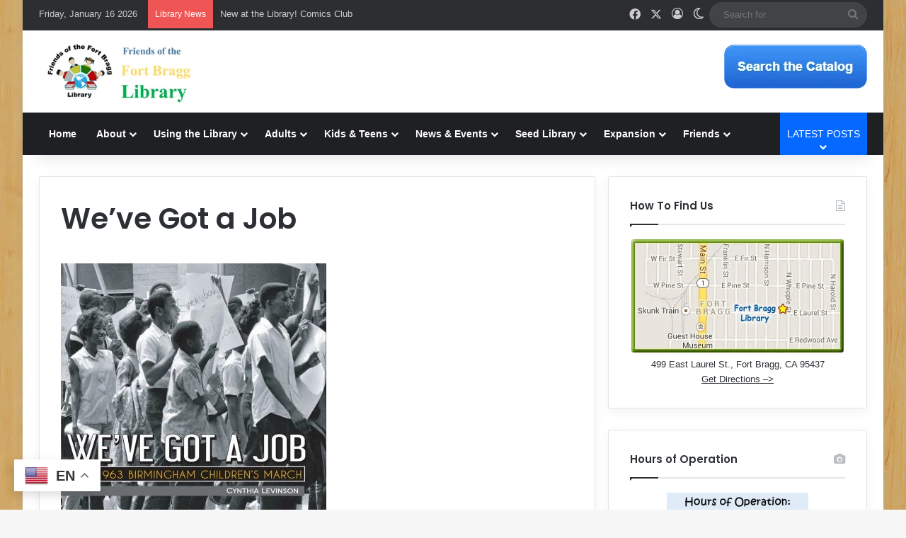

--- FILE ---
content_type: text/html; charset=UTF-8
request_url: https://fortbragglibrary.org/news-events/staff-picks/weve-got-a-job/
body_size: 28351
content:
<!DOCTYPE html>
<html lang="en-US" class="" data-skin="light">
<head>
	<meta charset="UTF-8" />
	<link rel="profile" href="https://gmpg.org/xfn/11" />
	
<meta http-equiv='x-dns-prefetch-control' content='on'>
<link rel='dns-prefetch' href='//cdnjs.cloudflare.com' />
<link rel='dns-prefetch' href='//ajax.googleapis.com' />
<link rel='dns-prefetch' href='//fonts.googleapis.com' />
<link rel='dns-prefetch' href='//fonts.gstatic.com' />
<link rel='dns-prefetch' href='//s.gravatar.com' />
<link rel='dns-prefetch' href='//www.google-analytics.com' />
<link rel='preload' as='script' href='https://ajax.googleapis.com/ajax/libs/webfont/1/webfont.js'>
<meta name='robots' content='index, follow, max-image-preview:large, max-snippet:-1, max-video-preview:-1' />
	<style>img:is([sizes="auto" i], [sizes^="auto," i]) { contain-intrinsic-size: 3000px 1500px }</style>
	
	<!-- This site is optimized with the Yoast SEO plugin v26.7 - https://yoast.com/wordpress/plugins/seo/ -->
	<title>We&#039;ve Got a Job - Fort Bragg Library</title>
	<link rel="canonical" href="https://fortbragglibrary.org/news-events/staff-picks/weve-got-a-job/" />
	<meta property="og:locale" content="en_US" />
	<meta property="og:type" content="article" />
	<meta property="og:title" content="We&#039;ve Got a Job - Fort Bragg Library" />
	<meta property="og:url" content="https://fortbragglibrary.org/news-events/staff-picks/weve-got-a-job/" />
	<meta property="og:site_name" content="Fort Bragg Library" />
	<meta property="article:publisher" content="https://www.facebook.com/FortBraggLibrary" />
	<meta property="og:image" content="https://fortbragglibrary.org/news-events/staff-picks/weve-got-a-job" />
	<meta property="og:image:width" content="375" />
	<meta property="og:image:height" content="400" />
	<meta property="og:image:type" content="image/jpeg" />
	<script type="application/ld+json" class="yoast-schema-graph">{"@context":"https://schema.org","@graph":[{"@type":"WebPage","@id":"https://fortbragglibrary.org/news-events/staff-picks/weve-got-a-job/","url":"https://fortbragglibrary.org/news-events/staff-picks/weve-got-a-job/","name":"We've Got a Job - Fort Bragg Library","isPartOf":{"@id":"https://fortbragglibrary.org/#website"},"primaryImageOfPage":{"@id":"https://fortbragglibrary.org/news-events/staff-picks/weve-got-a-job/#primaryimage"},"image":{"@id":"https://fortbragglibrary.org/news-events/staff-picks/weve-got-a-job/#primaryimage"},"thumbnailUrl":"https://fortbragglibrary.org/wp-content/uploads/2015/07/Weve-Got-a-Job.jpg","datePublished":"2016-02-23T04:11:20+00:00","breadcrumb":{"@id":"https://fortbragglibrary.org/news-events/staff-picks/weve-got-a-job/#breadcrumb"},"inLanguage":"en-US","potentialAction":[{"@type":"ReadAction","target":["https://fortbragglibrary.org/news-events/staff-picks/weve-got-a-job/"]}]},{"@type":"ImageObject","inLanguage":"en-US","@id":"https://fortbragglibrary.org/news-events/staff-picks/weve-got-a-job/#primaryimage","url":"https://fortbragglibrary.org/wp-content/uploads/2015/07/Weve-Got-a-Job.jpg","contentUrl":"https://fortbragglibrary.org/wp-content/uploads/2015/07/Weve-Got-a-Job.jpg","width":375,"height":400},{"@type":"BreadcrumbList","@id":"https://fortbragglibrary.org/news-events/staff-picks/weve-got-a-job/#breadcrumb","itemListElement":[{"@type":"ListItem","position":1,"name":"Home","item":"https://fortbragglibrary.org/"},{"@type":"ListItem","position":2,"name":"News &#038; Events","item":"https://fortbragglibrary.org/news-events/"},{"@type":"ListItem","position":3,"name":"Staff Picks","item":"https://fortbragglibrary.org/news-events/staff-picks/"},{"@type":"ListItem","position":4,"name":"We&#8217;ve Got a Job"}]},{"@type":"WebSite","@id":"https://fortbragglibrary.org/#website","url":"https://fortbragglibrary.org/","name":"Fort Bragg Library","description":"Mendocino County, California","publisher":{"@id":"https://fortbragglibrary.org/#organization"},"potentialAction":[{"@type":"SearchAction","target":{"@type":"EntryPoint","urlTemplate":"https://fortbragglibrary.org/?s={search_term_string}"},"query-input":{"@type":"PropertyValueSpecification","valueRequired":true,"valueName":"search_term_string"}}],"inLanguage":"en-US"},{"@type":"Organization","@id":"https://fortbragglibrary.org/#organization","name":"Fort Bragg Library","url":"https://fortbragglibrary.org/","logo":{"@type":"ImageObject","inLanguage":"en-US","@id":"https://fortbragglibrary.org/#/schema/logo/image/","url":"http://fortbragglibrary.org/wp-content/uploads/2017/01/logo-fort-bragg-library-v002-300x100-FFBL-final-2.png","contentUrl":"http://fortbragglibrary.org/wp-content/uploads/2017/01/logo-fort-bragg-library-v002-300x100-FFBL-final-2.png","width":300,"height":100,"caption":"Fort Bragg Library"},"image":{"@id":"https://fortbragglibrary.org/#/schema/logo/image/"},"sameAs":["https://www.facebook.com/FortBraggLibrary"]}]}</script>
	<!-- / Yoast SEO plugin. -->


<link rel="alternate" type="application/rss+xml" title="Fort Bragg Library &raquo; Feed" href="https://fortbragglibrary.org/feed/" />
<link rel="alternate" type="application/rss+xml" title="Fort Bragg Library &raquo; Comments Feed" href="https://fortbragglibrary.org/comments/feed/" />
<link rel="alternate" type="text/calendar" title="Fort Bragg Library &raquo; iCal Feed" href="https://fortbragglibrary.org/events/?ical=1" />
		<script type="text/javascript">
			try {
				if( 'undefined' != typeof localStorage ){
					var tieSkin = localStorage.getItem('tie-skin');
				}

				
				var html = document.getElementsByTagName('html')[0].classList,
						htmlSkin = 'light';

				if( html.contains('dark-skin') ){
					htmlSkin = 'dark';
				}

				if( tieSkin != null && tieSkin != htmlSkin ){
					html.add('tie-skin-inverted');
					var tieSkinInverted = true;
				}

				if( tieSkin == 'dark' ){
					html.add('dark-skin');
				}
				else if( tieSkin == 'light' ){
					html.remove( 'dark-skin' );
				}
				
			} catch(e) { console.log( e ) }

		</script>
		<link rel="alternate" type="application/rss+xml" title="Fort Bragg Library &raquo; We&#8217;ve Got a Job Comments Feed" href="https://fortbragglibrary.org/news-events/staff-picks/weve-got-a-job/feed/" />

		<style type="text/css">
			:root{				
			--tie-preset-gradient-1: linear-gradient(135deg, rgba(6, 147, 227, 1) 0%, rgb(155, 81, 224) 100%);
			--tie-preset-gradient-2: linear-gradient(135deg, rgb(122, 220, 180) 0%, rgb(0, 208, 130) 100%);
			--tie-preset-gradient-3: linear-gradient(135deg, rgba(252, 185, 0, 1) 0%, rgba(255, 105, 0, 1) 100%);
			--tie-preset-gradient-4: linear-gradient(135deg, rgba(255, 105, 0, 1) 0%, rgb(207, 46, 46) 100%);
			--tie-preset-gradient-5: linear-gradient(135deg, rgb(238, 238, 238) 0%, rgb(169, 184, 195) 100%);
			--tie-preset-gradient-6: linear-gradient(135deg, rgb(74, 234, 220) 0%, rgb(151, 120, 209) 20%, rgb(207, 42, 186) 40%, rgb(238, 44, 130) 60%, rgb(251, 105, 98) 80%, rgb(254, 248, 76) 100%);
			--tie-preset-gradient-7: linear-gradient(135deg, rgb(255, 206, 236) 0%, rgb(152, 150, 240) 100%);
			--tie-preset-gradient-8: linear-gradient(135deg, rgb(254, 205, 165) 0%, rgb(254, 45, 45) 50%, rgb(107, 0, 62) 100%);
			--tie-preset-gradient-9: linear-gradient(135deg, rgb(255, 203, 112) 0%, rgb(199, 81, 192) 50%, rgb(65, 88, 208) 100%);
			--tie-preset-gradient-10: linear-gradient(135deg, rgb(255, 245, 203) 0%, rgb(182, 227, 212) 50%, rgb(51, 167, 181) 100%);
			--tie-preset-gradient-11: linear-gradient(135deg, rgb(202, 248, 128) 0%, rgb(113, 206, 126) 100%);
			--tie-preset-gradient-12: linear-gradient(135deg, rgb(2, 3, 129) 0%, rgb(40, 116, 252) 100%);
			--tie-preset-gradient-13: linear-gradient(135deg, #4D34FA, #ad34fa);
			--tie-preset-gradient-14: linear-gradient(135deg, #0057FF, #31B5FF);
			--tie-preset-gradient-15: linear-gradient(135deg, #FF007A, #FF81BD);
			--tie-preset-gradient-16: linear-gradient(135deg, #14111E, #4B4462);
			--tie-preset-gradient-17: linear-gradient(135deg, #F32758, #FFC581);

			
					--main-nav-background: #1f2024;
					--main-nav-secondry-background: rgba(0,0,0,0.2);
					--main-nav-primary-color: #0088ff;
					--main-nav-contrast-primary-color: #FFFFFF;
					--main-nav-text-color: #FFFFFF;
					--main-nav-secondry-text-color: rgba(225,255,255,0.5);
					--main-nav-main-border-color: rgba(255,255,255,0.07);
					--main-nav-secondry-border-color: rgba(255,255,255,0.04);
				
			}
		</style>
	<meta name="viewport" content="width=device-width, initial-scale=1.0" /><script type="text/javascript">
/* <![CDATA[ */
window._wpemojiSettings = {"baseUrl":"https:\/\/s.w.org\/images\/core\/emoji\/16.0.1\/72x72\/","ext":".png","svgUrl":"https:\/\/s.w.org\/images\/core\/emoji\/16.0.1\/svg\/","svgExt":".svg","source":{"concatemoji":"https:\/\/fortbragglibrary.org\/wp-includes\/js\/wp-emoji-release.min.js?ver=6.8.3"}};
/*! This file is auto-generated */
!function(s,n){var o,i,e;function c(e){try{var t={supportTests:e,timestamp:(new Date).valueOf()};sessionStorage.setItem(o,JSON.stringify(t))}catch(e){}}function p(e,t,n){e.clearRect(0,0,e.canvas.width,e.canvas.height),e.fillText(t,0,0);var t=new Uint32Array(e.getImageData(0,0,e.canvas.width,e.canvas.height).data),a=(e.clearRect(0,0,e.canvas.width,e.canvas.height),e.fillText(n,0,0),new Uint32Array(e.getImageData(0,0,e.canvas.width,e.canvas.height).data));return t.every(function(e,t){return e===a[t]})}function u(e,t){e.clearRect(0,0,e.canvas.width,e.canvas.height),e.fillText(t,0,0);for(var n=e.getImageData(16,16,1,1),a=0;a<n.data.length;a++)if(0!==n.data[a])return!1;return!0}function f(e,t,n,a){switch(t){case"flag":return n(e,"\ud83c\udff3\ufe0f\u200d\u26a7\ufe0f","\ud83c\udff3\ufe0f\u200b\u26a7\ufe0f")?!1:!n(e,"\ud83c\udde8\ud83c\uddf6","\ud83c\udde8\u200b\ud83c\uddf6")&&!n(e,"\ud83c\udff4\udb40\udc67\udb40\udc62\udb40\udc65\udb40\udc6e\udb40\udc67\udb40\udc7f","\ud83c\udff4\u200b\udb40\udc67\u200b\udb40\udc62\u200b\udb40\udc65\u200b\udb40\udc6e\u200b\udb40\udc67\u200b\udb40\udc7f");case"emoji":return!a(e,"\ud83e\udedf")}return!1}function g(e,t,n,a){var r="undefined"!=typeof WorkerGlobalScope&&self instanceof WorkerGlobalScope?new OffscreenCanvas(300,150):s.createElement("canvas"),o=r.getContext("2d",{willReadFrequently:!0}),i=(o.textBaseline="top",o.font="600 32px Arial",{});return e.forEach(function(e){i[e]=t(o,e,n,a)}),i}function t(e){var t=s.createElement("script");t.src=e,t.defer=!0,s.head.appendChild(t)}"undefined"!=typeof Promise&&(o="wpEmojiSettingsSupports",i=["flag","emoji"],n.supports={everything:!0,everythingExceptFlag:!0},e=new Promise(function(e){s.addEventListener("DOMContentLoaded",e,{once:!0})}),new Promise(function(t){var n=function(){try{var e=JSON.parse(sessionStorage.getItem(o));if("object"==typeof e&&"number"==typeof e.timestamp&&(new Date).valueOf()<e.timestamp+604800&&"object"==typeof e.supportTests)return e.supportTests}catch(e){}return null}();if(!n){if("undefined"!=typeof Worker&&"undefined"!=typeof OffscreenCanvas&&"undefined"!=typeof URL&&URL.createObjectURL&&"undefined"!=typeof Blob)try{var e="postMessage("+g.toString()+"("+[JSON.stringify(i),f.toString(),p.toString(),u.toString()].join(",")+"));",a=new Blob([e],{type:"text/javascript"}),r=new Worker(URL.createObjectURL(a),{name:"wpTestEmojiSupports"});return void(r.onmessage=function(e){c(n=e.data),r.terminate(),t(n)})}catch(e){}c(n=g(i,f,p,u))}t(n)}).then(function(e){for(var t in e)n.supports[t]=e[t],n.supports.everything=n.supports.everything&&n.supports[t],"flag"!==t&&(n.supports.everythingExceptFlag=n.supports.everythingExceptFlag&&n.supports[t]);n.supports.everythingExceptFlag=n.supports.everythingExceptFlag&&!n.supports.flag,n.DOMReady=!1,n.readyCallback=function(){n.DOMReady=!0}}).then(function(){return e}).then(function(){var e;n.supports.everything||(n.readyCallback(),(e=n.source||{}).concatemoji?t(e.concatemoji):e.wpemoji&&e.twemoji&&(t(e.twemoji),t(e.wpemoji)))}))}((window,document),window._wpemojiSettings);
/* ]]> */
</script>

<link rel='stylesheet' id='colorboxstyle-css' href='https://fortbragglibrary.org/wp-content/plugins/link-library/colorbox/colorbox.css?ver=6.8.3' type='text/css' media='all' />
<link rel='stylesheet' id='tribe-events-pro-mini-calendar-block-styles-css' href='https://fortbragglibrary.org/wp-content/plugins/events-calendar-pro/build/css/tribe-events-pro-mini-calendar-block.css?ver=7.7.12' type='text/css' media='all' />
<style id='wp-emoji-styles-inline-css' type='text/css'>

	img.wp-smiley, img.emoji {
		display: inline !important;
		border: none !important;
		box-shadow: none !important;
		height: 1em !important;
		width: 1em !important;
		margin: 0 0.07em !important;
		vertical-align: -0.1em !important;
		background: none !important;
		padding: 0 !important;
	}
</style>
<style id='global-styles-inline-css' type='text/css'>
:root{--wp--preset--aspect-ratio--square: 1;--wp--preset--aspect-ratio--4-3: 4/3;--wp--preset--aspect-ratio--3-4: 3/4;--wp--preset--aspect-ratio--3-2: 3/2;--wp--preset--aspect-ratio--2-3: 2/3;--wp--preset--aspect-ratio--16-9: 16/9;--wp--preset--aspect-ratio--9-16: 9/16;--wp--preset--color--black: #000000;--wp--preset--color--cyan-bluish-gray: #abb8c3;--wp--preset--color--white: #ffffff;--wp--preset--color--pale-pink: #f78da7;--wp--preset--color--vivid-red: #cf2e2e;--wp--preset--color--luminous-vivid-orange: #ff6900;--wp--preset--color--luminous-vivid-amber: #fcb900;--wp--preset--color--light-green-cyan: #7bdcb5;--wp--preset--color--vivid-green-cyan: #00d084;--wp--preset--color--pale-cyan-blue: #8ed1fc;--wp--preset--color--vivid-cyan-blue: #0693e3;--wp--preset--color--vivid-purple: #9b51e0;--wp--preset--color--global-color: #0088ff;--wp--preset--gradient--vivid-cyan-blue-to-vivid-purple: linear-gradient(135deg,rgba(6,147,227,1) 0%,rgb(155,81,224) 100%);--wp--preset--gradient--light-green-cyan-to-vivid-green-cyan: linear-gradient(135deg,rgb(122,220,180) 0%,rgb(0,208,130) 100%);--wp--preset--gradient--luminous-vivid-amber-to-luminous-vivid-orange: linear-gradient(135deg,rgba(252,185,0,1) 0%,rgba(255,105,0,1) 100%);--wp--preset--gradient--luminous-vivid-orange-to-vivid-red: linear-gradient(135deg,rgba(255,105,0,1) 0%,rgb(207,46,46) 100%);--wp--preset--gradient--very-light-gray-to-cyan-bluish-gray: linear-gradient(135deg,rgb(238,238,238) 0%,rgb(169,184,195) 100%);--wp--preset--gradient--cool-to-warm-spectrum: linear-gradient(135deg,rgb(74,234,220) 0%,rgb(151,120,209) 20%,rgb(207,42,186) 40%,rgb(238,44,130) 60%,rgb(251,105,98) 80%,rgb(254,248,76) 100%);--wp--preset--gradient--blush-light-purple: linear-gradient(135deg,rgb(255,206,236) 0%,rgb(152,150,240) 100%);--wp--preset--gradient--blush-bordeaux: linear-gradient(135deg,rgb(254,205,165) 0%,rgb(254,45,45) 50%,rgb(107,0,62) 100%);--wp--preset--gradient--luminous-dusk: linear-gradient(135deg,rgb(255,203,112) 0%,rgb(199,81,192) 50%,rgb(65,88,208) 100%);--wp--preset--gradient--pale-ocean: linear-gradient(135deg,rgb(255,245,203) 0%,rgb(182,227,212) 50%,rgb(51,167,181) 100%);--wp--preset--gradient--electric-grass: linear-gradient(135deg,rgb(202,248,128) 0%,rgb(113,206,126) 100%);--wp--preset--gradient--midnight: linear-gradient(135deg,rgb(2,3,129) 0%,rgb(40,116,252) 100%);--wp--preset--font-size--small: 13px;--wp--preset--font-size--medium: 20px;--wp--preset--font-size--large: 36px;--wp--preset--font-size--x-large: 42px;--wp--preset--spacing--20: 0.44rem;--wp--preset--spacing--30: 0.67rem;--wp--preset--spacing--40: 1rem;--wp--preset--spacing--50: 1.5rem;--wp--preset--spacing--60: 2.25rem;--wp--preset--spacing--70: 3.38rem;--wp--preset--spacing--80: 5.06rem;--wp--preset--shadow--natural: 6px 6px 9px rgba(0, 0, 0, 0.2);--wp--preset--shadow--deep: 12px 12px 50px rgba(0, 0, 0, 0.4);--wp--preset--shadow--sharp: 6px 6px 0px rgba(0, 0, 0, 0.2);--wp--preset--shadow--outlined: 6px 6px 0px -3px rgba(255, 255, 255, 1), 6px 6px rgba(0, 0, 0, 1);--wp--preset--shadow--crisp: 6px 6px 0px rgba(0, 0, 0, 1);}:where(.is-layout-flex){gap: 0.5em;}:where(.is-layout-grid){gap: 0.5em;}body .is-layout-flex{display: flex;}.is-layout-flex{flex-wrap: wrap;align-items: center;}.is-layout-flex > :is(*, div){margin: 0;}body .is-layout-grid{display: grid;}.is-layout-grid > :is(*, div){margin: 0;}:where(.wp-block-columns.is-layout-flex){gap: 2em;}:where(.wp-block-columns.is-layout-grid){gap: 2em;}:where(.wp-block-post-template.is-layout-flex){gap: 1.25em;}:where(.wp-block-post-template.is-layout-grid){gap: 1.25em;}.has-black-color{color: var(--wp--preset--color--black) !important;}.has-cyan-bluish-gray-color{color: var(--wp--preset--color--cyan-bluish-gray) !important;}.has-white-color{color: var(--wp--preset--color--white) !important;}.has-pale-pink-color{color: var(--wp--preset--color--pale-pink) !important;}.has-vivid-red-color{color: var(--wp--preset--color--vivid-red) !important;}.has-luminous-vivid-orange-color{color: var(--wp--preset--color--luminous-vivid-orange) !important;}.has-luminous-vivid-amber-color{color: var(--wp--preset--color--luminous-vivid-amber) !important;}.has-light-green-cyan-color{color: var(--wp--preset--color--light-green-cyan) !important;}.has-vivid-green-cyan-color{color: var(--wp--preset--color--vivid-green-cyan) !important;}.has-pale-cyan-blue-color{color: var(--wp--preset--color--pale-cyan-blue) !important;}.has-vivid-cyan-blue-color{color: var(--wp--preset--color--vivid-cyan-blue) !important;}.has-vivid-purple-color{color: var(--wp--preset--color--vivid-purple) !important;}.has-black-background-color{background-color: var(--wp--preset--color--black) !important;}.has-cyan-bluish-gray-background-color{background-color: var(--wp--preset--color--cyan-bluish-gray) !important;}.has-white-background-color{background-color: var(--wp--preset--color--white) !important;}.has-pale-pink-background-color{background-color: var(--wp--preset--color--pale-pink) !important;}.has-vivid-red-background-color{background-color: var(--wp--preset--color--vivid-red) !important;}.has-luminous-vivid-orange-background-color{background-color: var(--wp--preset--color--luminous-vivid-orange) !important;}.has-luminous-vivid-amber-background-color{background-color: var(--wp--preset--color--luminous-vivid-amber) !important;}.has-light-green-cyan-background-color{background-color: var(--wp--preset--color--light-green-cyan) !important;}.has-vivid-green-cyan-background-color{background-color: var(--wp--preset--color--vivid-green-cyan) !important;}.has-pale-cyan-blue-background-color{background-color: var(--wp--preset--color--pale-cyan-blue) !important;}.has-vivid-cyan-blue-background-color{background-color: var(--wp--preset--color--vivid-cyan-blue) !important;}.has-vivid-purple-background-color{background-color: var(--wp--preset--color--vivid-purple) !important;}.has-black-border-color{border-color: var(--wp--preset--color--black) !important;}.has-cyan-bluish-gray-border-color{border-color: var(--wp--preset--color--cyan-bluish-gray) !important;}.has-white-border-color{border-color: var(--wp--preset--color--white) !important;}.has-pale-pink-border-color{border-color: var(--wp--preset--color--pale-pink) !important;}.has-vivid-red-border-color{border-color: var(--wp--preset--color--vivid-red) !important;}.has-luminous-vivid-orange-border-color{border-color: var(--wp--preset--color--luminous-vivid-orange) !important;}.has-luminous-vivid-amber-border-color{border-color: var(--wp--preset--color--luminous-vivid-amber) !important;}.has-light-green-cyan-border-color{border-color: var(--wp--preset--color--light-green-cyan) !important;}.has-vivid-green-cyan-border-color{border-color: var(--wp--preset--color--vivid-green-cyan) !important;}.has-pale-cyan-blue-border-color{border-color: var(--wp--preset--color--pale-cyan-blue) !important;}.has-vivid-cyan-blue-border-color{border-color: var(--wp--preset--color--vivid-cyan-blue) !important;}.has-vivid-purple-border-color{border-color: var(--wp--preset--color--vivid-purple) !important;}.has-vivid-cyan-blue-to-vivid-purple-gradient-background{background: var(--wp--preset--gradient--vivid-cyan-blue-to-vivid-purple) !important;}.has-light-green-cyan-to-vivid-green-cyan-gradient-background{background: var(--wp--preset--gradient--light-green-cyan-to-vivid-green-cyan) !important;}.has-luminous-vivid-amber-to-luminous-vivid-orange-gradient-background{background: var(--wp--preset--gradient--luminous-vivid-amber-to-luminous-vivid-orange) !important;}.has-luminous-vivid-orange-to-vivid-red-gradient-background{background: var(--wp--preset--gradient--luminous-vivid-orange-to-vivid-red) !important;}.has-very-light-gray-to-cyan-bluish-gray-gradient-background{background: var(--wp--preset--gradient--very-light-gray-to-cyan-bluish-gray) !important;}.has-cool-to-warm-spectrum-gradient-background{background: var(--wp--preset--gradient--cool-to-warm-spectrum) !important;}.has-blush-light-purple-gradient-background{background: var(--wp--preset--gradient--blush-light-purple) !important;}.has-blush-bordeaux-gradient-background{background: var(--wp--preset--gradient--blush-bordeaux) !important;}.has-luminous-dusk-gradient-background{background: var(--wp--preset--gradient--luminous-dusk) !important;}.has-pale-ocean-gradient-background{background: var(--wp--preset--gradient--pale-ocean) !important;}.has-electric-grass-gradient-background{background: var(--wp--preset--gradient--electric-grass) !important;}.has-midnight-gradient-background{background: var(--wp--preset--gradient--midnight) !important;}.has-small-font-size{font-size: var(--wp--preset--font-size--small) !important;}.has-medium-font-size{font-size: var(--wp--preset--font-size--medium) !important;}.has-large-font-size{font-size: var(--wp--preset--font-size--large) !important;}.has-x-large-font-size{font-size: var(--wp--preset--font-size--x-large) !important;}
:where(.wp-block-post-template.is-layout-flex){gap: 1.25em;}:where(.wp-block-post-template.is-layout-grid){gap: 1.25em;}
:where(.wp-block-columns.is-layout-flex){gap: 2em;}:where(.wp-block-columns.is-layout-grid){gap: 2em;}
:root :where(.wp-block-pullquote){font-size: 1.5em;line-height: 1.6;}
</style>
<link rel='stylesheet' id='grid-load-css' href='https://fortbragglibrary.org/wp-content/plugins/display-pages-shortcode/assets/style.css?ver=6.8.3' type='text/css' media='all' />
<link rel='stylesheet' id='thumbs_rating_styles-css' href='https://fortbragglibrary.org/wp-content/plugins/link-library/upvote-downvote/css/style.css?ver=1.0.0' type='text/css' media='all' />
<link rel='stylesheet' id='tie-css-base-css' href='https://fortbragglibrary.org/wp-content/themes/jannah/assets/css/base.min.css?ver=7.6.3' type='text/css' media='all' />
<link rel='stylesheet' id='tie-css-styles-css' href='https://fortbragglibrary.org/wp-content/themes/jannah/assets/css/style.min.css?ver=7.6.3' type='text/css' media='all' />
<link rel='stylesheet' id='tie-css-widgets-css' href='https://fortbragglibrary.org/wp-content/themes/jannah/assets/css/widgets.min.css?ver=7.6.3' type='text/css' media='all' />
<link rel='stylesheet' id='tie-css-helpers-css' href='https://fortbragglibrary.org/wp-content/themes/jannah/assets/css/helpers.min.css?ver=7.6.3' type='text/css' media='all' />
<link rel='stylesheet' id='tie-fontawesome5-css' href='https://fortbragglibrary.org/wp-content/themes/jannah/assets/css/fontawesome.css?ver=7.6.3' type='text/css' media='all' />
<link rel='stylesheet' id='tie-css-ilightbox-css' href='https://fortbragglibrary.org/wp-content/themes/jannah/assets/ilightbox/dark-skin/skin.css?ver=7.6.3' type='text/css' media='all' />
<link rel='stylesheet' id='tie-css-shortcodes-css' href='https://fortbragglibrary.org/wp-content/themes/jannah/assets/css/plugins/shortcodes.min.css?ver=7.6.3' type='text/css' media='all' />
<link rel='stylesheet' id='tie-css-single-css' href='https://fortbragglibrary.org/wp-content/themes/jannah/assets/css/single.min.css?ver=7.6.3' type='text/css' media='all' />
<link rel='stylesheet' id='tie-css-print-css' href='https://fortbragglibrary.org/wp-content/themes/jannah/assets/css/print.css?ver=7.6.3' type='text/css' media='print' />
<link rel='stylesheet' id='tie-theme-child-css-css' href='https://fortbragglibrary.org/wp-content/themes/jannah-child/style.css?ver=6.8.3' type='text/css' media='all' />
<style id='tie-theme-child-css-inline-css' type='text/css'>
.wf-active .logo-text,.wf-active h1,.wf-active h2,.wf-active h3,.wf-active h4,.wf-active h5,.wf-active h6,.wf-active .the-subtitle{font-family: 'Poppins';}#tie-body{background-image: url(https://fortbragglibrary.org/wp-content/uploads/2024/08/fortbragglibrary-body-bg13.jpg);background-repeat: repeat;background-size: initial; background-attachment: fixed;background-position: left top;}.tie-weather-widget.widget,.container-wrapper{box-shadow: 0 5px 15px 0 rgba(0,0,0,0.05);}.dark-skin .tie-weather-widget.widget,.dark-skin .container-wrapper{box-shadow: 0 5px 15px 0 rgba(0,0,0,0.2);}@media (min-width: 1200px){.container{width: auto;}}.boxed-layout #tie-wrapper,.boxed-layout .fixed-nav{max-width: 1350px;}@media (min-width: 1320px){.container,.wide-next-prev-slider-wrapper .slider-main-container{max-width: 1320px;}}@media (min-width: 992px){.sidebar{width: 33%;}.main-content{width: 67%;}}.tie-insta-header {margin-bottom: 15px;}.tie-insta-avatar a {width: 70px;height: 70px;display: block;position: relative;float: left;margin-right: 15px;margin-bottom: 15px;}.tie-insta-avatar a:before {content: "";position: absolute;width: calc(100% + 6px);height: calc(100% + 6px);left: -3px;top: -3px;border-radius: 50%;background: #d6249f;background: radial-gradient(circle at 30% 107%,#fdf497 0%,#fdf497 5%,#fd5949 45%,#d6249f 60%,#285AEB 90%);}.tie-insta-avatar a:after {position: absolute;content: "";width: calc(100% + 3px);height: calc(100% + 3px);left: -2px;top: -2px;border-radius: 50%;background: #fff;}.dark-skin .tie-insta-avatar a:after {background: #27292d;}.tie-insta-avatar img {border-radius: 50%;position: relative;z-index: 2;transition: all 0.25s;}.tie-insta-avatar img:hover {box-shadow: 0px 0px 15px 0 #6b54c6;}.tie-insta-info {font-size: 1.3em;font-weight: bold;margin-bottom: 5px;}
</style>
<script type="text/javascript" src="https://fortbragglibrary.org/wp-includes/js/jquery/jquery.min.js?ver=3.7.1" id="jquery-core-js"></script>
<script type="text/javascript" src="https://fortbragglibrary.org/wp-includes/js/jquery/jquery-migrate.min.js?ver=3.4.1" id="jquery-migrate-js"></script>
<script type="text/javascript" src="https://fortbragglibrary.org/wp-content/plugins/link-library/colorbox/jquery.colorbox-min.js?ver=1.3.9" id="colorbox-js"></script>
<script type="text/javascript" id="thumbs_rating_scripts-js-extra">
/* <![CDATA[ */
var thumbs_rating_ajax = {"ajax_url":"https:\/\/fortbragglibrary.org\/wp-admin\/admin-ajax.php","nonce":"547fca2d8d"};
/* ]]> */
</script>
<script type="text/javascript" src="https://fortbragglibrary.org/wp-content/plugins/link-library/upvote-downvote/js/general.js?ver=4.0.1" id="thumbs_rating_scripts-js"></script>
<link rel="https://api.w.org/" href="https://fortbragglibrary.org/wp-json/" /><link rel="alternate" title="JSON" type="application/json" href="https://fortbragglibrary.org/wp-json/wp/v2/media/3772" /><link rel="EditURI" type="application/rsd+xml" title="RSD" href="https://fortbragglibrary.org/xmlrpc.php?rsd" />
<meta name="generator" content="WordPress 6.8.3" />
<link rel='shortlink' href='https://fortbragglibrary.org/?p=3772' />
<link rel="alternate" title="oEmbed (JSON)" type="application/json+oembed" href="https://fortbragglibrary.org/wp-json/oembed/1.0/embed?url=https%3A%2F%2Ffortbragglibrary.org%2Fnews-events%2Fstaff-picks%2Fweve-got-a-job%2F" />
<link rel="alternate" title="oEmbed (XML)" type="text/xml+oembed" href="https://fortbragglibrary.org/wp-json/oembed/1.0/embed?url=https%3A%2F%2Ffortbragglibrary.org%2Fnews-events%2Fstaff-picks%2Fweve-got-a-job%2F&#038;format=xml" />
<meta name="tec-api-version" content="v1"><meta name="tec-api-origin" content="https://fortbragglibrary.org"><link rel="alternate" href="https://fortbragglibrary.org/wp-json/tribe/events/v1/" /><meta http-equiv="X-UA-Compatible" content="IE=edge"><style id="mm-custom-code-css" type="text/css">
/* [MM] CUSTOM CODE */
	/* Hide Category Overlay */
	.post-cat-wrap {
		display: none;
	}
	/* Hide Single Page Featured Image */
	.single-featured-image {
		display: none;
	}
	/* Fix Events Calendar */
	.tribe-common--breakpoint-medium.tribe-events .tribe-events-l-container {
		min-height: 400px;
		padding-bottom: 0;
		padding-top: 0;
	}
	/*
	.tribe-common--breakpoint-medium.tribe-common .tribe-common-l-container {
		padding-left: 15px;
		padding-right: 15px;
	}
	*/
	.tribe-events .tribe-events-l-container {
		min-height: 400px;
		padding-bottom: 0;
		padding-top: 0;
	}
	.tribe-events h3 {
		font-size: inherit !important;
	}
	.dark-skin .tribe-common-l-container h1,
	.dark-skin .tribe-common-l-container h2,
	.dark-skin .tribe-common-l-container h3,
	.dark-skin .tribe-common-l-container h4,
	.dark-skin .tribe-common-l-container h5,
	.dark-skin .tribe-common-l-container h6,
	.dark-skin .tribe-common-l-container span {
		color: white;
	}
	
/* EVENTS CALENDAR CUSTOM CODE */
	.tribe-events .tribe-events-calendar-month__day--past .tribe-events-calendar-month__calendar-event-datetime {
		color: inherit;
		opacity: .94;
	}
	.tribe-events .tribe-events-calendar-month__calendar-event-datetime {
		/*   
		color: var(--tec-color-text-primary);
		font-family: var(--tec-font-family-sans-serif);
		font-size: var(--tec-font-size-0);
		font-weight: var(--tec-font-weight-regular);
		line-height: var(--tec-line-height-2); 
		*/
		color: inherit;
	}
		#tribe-events-pg-template {
/* 		margin: 0 auto; */
/* 		max-width: 1048px; */
		padding: 0 16px;
	}
	
	.tribe-events .tribe-events-c-events-bar__search-container {
		background-color: inherit;
	}
	.tribe-common--breakpoint-medium.tribe-events .tribe-events-header--has-event-search .tribe-events-c-events-bar {
		background-color: inherit;
	}
	.tribe-events .tribe-events-c-view-selector--tabs .tribe-events-c-view-selector__content {
		background-color: inherit;
	}
	.tribe-events .tribe-events-calendar-month__day-date-daynum {
		color: gray;
	}
	.tribe-events .tribe-events-calendar-month__day--past .tribe-events-calendar-month__day-date-link {
		color: gray;
	}
	.tribe-events .tribe-events-series-archive__icon {
		color: gray;
	}
	@media (min-width: 768px) {
		.tribe-events-venue-map {
/* 			margin-top: var(--tec-spacer-7); */
/* 			order: 1; */
			width: 400px;
			height: 300px;
		}
	}
	.tie-fluid-width-video-wrapper {
		padding-top: 300px !important;
	}
	.tribe-events-single-event-title {
		color: inherit;
	}
	.tribe-events-content h1,
	.tribe-events-content h2, 
	.tribe-events-content h3, 
	.tribe-events-content h4, 
	.tribe-events-content h5, 
	.tribe-events-content h6, 
	.tribe-events-content p {
		color: darkgray;
	}
	.tribe-events-meta-group .tribe-events-single-section-title,
	.tribe-events-meta-group p,
	.tribe-events-meta-group span,
	.tribe-events-meta-group div,
	.tribe-events-meta-group dl,
	.tribe-events-meta-group dt {
		color: darkgray;
	}
</style>
<!-- BEGIN: INSERT CUSTOM CODE HERE -->

<!-- Google tag (gtag.js) -->
<script async src="https://www.googletagmanager.com/gtag/js?id=G-6GVNNHEVTY"></script>
<script>
  window.dataLayer = window.dataLayer || [];
  function gtag(){dataLayer.push(arguments);}
  gtag('js', new Date());

  gtag('config', 'G-6GVNNHEVTY');
</script>

<!-- END: INSERT CUSTOM CODE HERE -->

<link rel="icon" href="https://fortbragglibrary.org/wp-content/uploads/2019/03/cropped-fortbragglibrary-logo-v005-512x512-1-32x32.png" sizes="32x32" />
<link rel="icon" href="https://fortbragglibrary.org/wp-content/uploads/2019/03/cropped-fortbragglibrary-logo-v005-512x512-1-192x192.png" sizes="192x192" />
<link rel="apple-touch-icon" href="https://fortbragglibrary.org/wp-content/uploads/2019/03/cropped-fortbragglibrary-logo-v005-512x512-1-180x180.png" />
<meta name="msapplication-TileImage" content="https://fortbragglibrary.org/wp-content/uploads/2019/03/cropped-fortbragglibrary-logo-v005-512x512-1-270x270.png" />
<style type="text/css">#wpadminbar, #wpadminbar .menupop .ab-sub-wrapper, .ab-sub-secondary, #wpadminbar .quicklinks .menupop ul.ab-sub-secondary,#wpadminbar .quicklinks .menupop ul.ab-sub-secondary .ab-submenu {background:#1e1e1e}#wpadminbar a.ab-item, #wpadminbar>#wp-toolbar span.ab-label, #wpadminbar>#wp-toolbar span.noticon, #wpadminbar .ab-icon:before,#wpadminbar .ab-item:before {color:#b7bbcc}#wpadminbar .quicklinks .menupop ul li a, #wpadminbar .quicklinks .menupop ul li a strong, #wpadminbar .quicklinks .menupop.hover ul li a,#wpadminbar.nojs .quicklinks .menupop:hover ul li a {color:#b7bbcc; font-size:13px !important }#wpadminbar .ab-top-menu>li.hover>.ab-item,#wpadminbar.nojq .quicklinks .ab-top-menu>li>.ab-item:focus,#wpadminbar:not(.mobile) .ab-top-menu>li:hover>.ab-item,#wpadminbar:not(.mobile) .ab-top-menu>li>.ab-item:focus{background:#666666; color:#ffffff}#wpadminbar:not(.mobile)>#wp-toolbar a:focus span.ab-label,#wpadminbar:not(.mobile)>#wp-toolbar li:hover span.ab-label,#wpadminbar>#wp-toolbar li.hover span.ab-label, #wpadminbar.mobile .quicklinks .hover .ab-icon:before,#wpadminbar.mobile .quicklinks .hover .ab-item:before, #wpadminbar .quicklinks .menupop .ab-sub-secondary>li .ab-item:focus a,#wpadminbar .quicklinks .menupop .ab-sub-secondary>li>a:hover {color:#ffffff}#wpadminbar .quicklinks .ab-sub-wrapper .menupop.hover>a,#wpadminbar .quicklinks .menupop ul li a:focus,#wpadminbar .quicklinks .menupop ul li a:focus strong,#wpadminbar .quicklinks .menupop ul li a:hover,#wpadminbar .quicklinks .menupop ul li a:hover strong,#wpadminbar .quicklinks .menupop.hover ul li a:focus,#wpadminbar .quicklinks .menupop.hover ul li a:hover,#wpadminbar li #adminbarsearch.adminbar-focused:before,#wpadminbar li .ab-item:focus:before,#wpadminbar li a:focus .ab-icon:before,#wpadminbar li.hover .ab-icon:before,#wpadminbar li.hover .ab-item:before,#wpadminbar li:hover #adminbarsearch:before,#wpadminbar li:hover .ab-icon:before,#wpadminbar li:hover .ab-item:before,#wpadminbar.nojs .quicklinks .menupop:hover ul li a:focus,#wpadminbar.nojs .quicklinks .menupop:hover ul li a:hover, #wpadminbar .quicklinks .ab-sub-wrapper .menupop.hover>a .blavatar,#wpadminbar .quicklinks li a:focus .blavatar,#wpadminbar .quicklinks li a:hover .blavatar{color:#ffffff}#wpadminbar .menupop .ab-sub-wrapper, #wpadminbar .shortlink-input {background:#666666}#wpadminbar .ab-submenu .ab-item, #wpadminbar .quicklinks .menupop ul.ab-submenu li a,#wpadminbar .quicklinks .menupop ul.ab-submenu li a.ab-item {color:#b7bbcc}#wpadminbar .ab-submenu .ab-item:hover, #wpadminbar .quicklinks .menupop ul.ab-submenu li a:hover,#wpadminbar .quicklinks .menupop ul.ab-submenu li a.ab-item:hover {color:#b7bbcc}.quicklinks li.wpshapere_site_title a{ outline:none; border:none;}.quicklinks li.wpshapere_site_title {width:180px !important;margin-top:-px !important;margin-top:px !important;}.quicklinks li.wpshapere_site_title a{outline:none; border:none;}.quicklinks li.wpshapere_site_title a, .quicklinks li.wpshapere_site_title a:hover, .quicklinks li.wpshapere_site_title a:focus {background-size:contain!important;}</style></head>

<body id="tie-body" class="attachment wp-singular attachment-template-default attachmentid-3772 attachment-jpeg wp-theme-jannah wp-child-theme-jannah-child tie-no-js tribe-no-js boxed-layout wrapper-has-shadow block-head-1 magazine1 is-thumb-overlay-disabled is-desktop is-header-layout-3 has-header-ad sidebar-right has-sidebar post-layout-1 has-mobile-share">



<div class="background-overlay">

	<div id="tie-container" class="site tie-container">

		
		<div id="tie-wrapper">
			
<header id="theme-header" class="theme-header header-layout-3 main-nav-dark main-nav-default-dark main-nav-below has-stream-item top-nav-active top-nav-dark top-nav-default-dark top-nav-above has-shadow has-normal-width-logo mobile-header-default">
	
<nav id="top-nav" data-skin="search-in-top-nav" class="has-date-breaking-components top-nav header-nav has-breaking-news live-search-parent" aria-label="Secondary Navigation">
	<div class="container">
		<div class="topbar-wrapper">

			
					<div class="topbar-today-date">
						Friday, January 16 2026					</div>
					
			<div class="tie-alignleft">
				
<div class="breaking">

	<span class="breaking-title">
		<span class="tie-icon-bolt breaking-icon" aria-hidden="true"></span>
		<span class="breaking-title-text">Library News</span>
	</span>

	<ul id="breaking-news-in-header" class="breaking-news" data-type="reveal" data-speed="3000">

		
							<li class="news-item">
								<a href="https://fortbragglibrary.org/new-at-the-library-comics-club/">New at the Library! Comics Club</a>
							</li>

							
							<li class="news-item">
								<a href="https://fortbragglibrary.org/cafe-1-2026/">Cafe 1 Fundraiser</a>
							</li>

							
							<li class="news-item">
								<a href="https://fortbragglibrary.org/martin-luther-king-library-holiday-2026/">Martin Luther King Library Holiday 2026</a>
							</li>

							
							<li class="news-item">
								<a href="https://fortbragglibrary.org/annual-2024-2025/">Annual Mendocino County Library Report 2024-2025</a>
							</li>

							
							<li class="news-item">
								<a href="https://fortbragglibrary.org/ffbl-annual-2026/">Friends of the Fort Bragg Library Annual Membership Meeting</a>
							</li>

							
							<li class="news-item">
								<a href="https://fortbragglibrary.org/january-2026/">January 2026 Calendar of Events</a>
							</li>

							
							<li class="news-item">
								<a href="https://fortbragglibrary.org/virtual-january-2026/">January 2026 Virtual Author Talks</a>
							</li>

							
							<li class="news-item">
								<a href="https://fortbragglibrary.org/winter-holidays-crafts-snacks/">Winter Holidays Crafts &#038; Snacks</a>
							</li>

							
	</ul>
</div><!-- #breaking /-->
			</div><!-- .tie-alignleft /-->

			<div class="tie-alignright">
				<ul class="components"> <li class="social-icons-item"><a class="social-link facebook-social-icon" rel="external noopener nofollow" target="_blank" href="https://www.facebook.com/fortbragglibrary"><span class="tie-social-icon tie-icon-facebook"></span><span class="screen-reader-text">Facebook</span></a></li><li class="social-icons-item"><a class="social-link twitter-social-icon" rel="external noopener nofollow" target="_blank" href="https://x.com/mendolibrary"><span class="tie-social-icon tie-icon-twitter"></span><span class="screen-reader-text">X</span></a></li> 
	
		<li class=" popup-login-icon menu-item custom-menu-link">
			<a href="#" class="lgoin-btn tie-popup-trigger">
				<span class="tie-icon-author" aria-hidden="true"></span>
				<span class="screen-reader-text">Log In</span>			</a>
		</li>

				<li class="skin-icon menu-item custom-menu-link">
		<a href="#" class="change-skin" title="Switch skin">
			<span class="tie-icon-moon change-skin-icon" aria-hidden="true"></span>
			<span class="screen-reader-text">Switch skin</span>
		</a>
	</li>
				<li class="search-bar menu-item custom-menu-link" aria-label="Search">
				<form method="get" id="search" action="https://fortbragglibrary.org/">
					<input id="search-input" class="is-ajax-search"  inputmode="search" type="text" name="s" title="Search for" placeholder="Search for" />
					<button id="search-submit" type="submit">
						<span class="tie-icon-search tie-search-icon" aria-hidden="true"></span>
						<span class="screen-reader-text">Search for</span>
					</button>
				</form>
			</li>
			</ul><!-- Components -->			</div><!-- .tie-alignright /-->

		</div><!-- .topbar-wrapper /-->
	</div><!-- .container /-->
</nav><!-- #top-nav /-->

<div class="container header-container">
	<div class="tie-row logo-row">

		
		<div class="logo-wrapper">
			<div class="tie-col-md-4 logo-container clearfix">
				<div id="mobile-header-components-area_1" class="mobile-header-components"><ul class="components"><li class="mobile-component_menu custom-menu-link"><a href="#" id="mobile-menu-icon" class=""><span class="tie-mobile-menu-icon nav-icon is-layout-1"></span><span class="screen-reader-text">Menu</span></a></li></ul></div>
		<div id="logo" class="image-logo" style="margin-top: 8px; margin-bottom: 8px;">

			
			<a title="Friends of the Fort Bragg Library" href="https://fortbragglibrary.org/">
				
				<picture class="tie-logo-default tie-logo-picture">
					<source class="tie-logo-source-default tie-logo-source" srcset="https://fortbragglibrary.org/wp-content/uploads/2025/02/New-FFBL-website-logo.png" media="(max-width:991px)">
					<source class="tie-logo-source-default tie-logo-source" srcset="https://fortbragglibrary.org/wp-content/uploads/2025/02/New-FFBL-website-logo.png">
					<img class="tie-logo-img-default tie-logo-img" src="https://fortbragglibrary.org/wp-content/uploads/2025/02/New-FFBL-website-logo.png" alt="Friends of the Fort Bragg Library" width="300" height="100" style="max-height:100px; width: auto;" />
				</picture>
						</a>

			
		</div><!-- #logo /-->

		<div id="mobile-header-components-area_2" class="mobile-header-components"><ul class="components"><li class="mobile-component_search custom-menu-link">
				<a href="#" class="tie-search-trigger-mobile">
					<span class="tie-icon-search tie-search-icon" aria-hidden="true"></span>
					<span class="screen-reader-text">Search for</span>
				</a>
			</li> <li class="mobile-component_skin custom-menu-link">
				<a href="#" class="change-skin" title="Switch skin">
					<span class="tie-icon-moon change-skin-icon" aria-hidden="true"></span>
					<span class="screen-reader-text">Switch skin</span>
				</a>
			</li> <li class="mobile-component_login custom-menu-link">
				<a href="#" class="lgoin-btn tie-popup-trigger">
					<span class="tie-icon-author" aria-hidden="true"></span>
					<span class="screen-reader-text">Log In</span>
				</a>
			</li></ul></div>			</div><!-- .tie-col /-->
		</div><!-- .logo-wrapper /-->

		<div class="tie-col-md-8 stream-item stream-item-top-wrapper"><div class="stream-item-top">
					<a href="https://son.ent.sirsi.net/client/en_US/mendocino" title="Search the Mendocino County Library Catalog" target="_blank" >
						<img src="https://fortbragglibrary.org/wp-content/uploads/2024/08/fortbragglibrary-search-the-catalog-button.png" alt="Search the Mendocino County Library Catalog" width="728" height="91" />
					</a>
				</div></div><!-- .tie-col /-->
	</div><!-- .tie-row /-->
</div><!-- .container /-->

<div class="main-nav-wrapper">
	<nav id="main-nav"  class="main-nav header-nav menu-style-default menu-style-solid-bg"  aria-label="Primary Navigation">
		<div class="container">

			<div class="main-menu-wrapper">

				
				<div id="menu-components-wrap">

					
					<div class="main-menu main-menu-wrap">
						<div id="main-nav-menu" class="main-menu header-menu"><ul id="menu-main" class="menu"><li id="menu-item-47921" class="menu-item menu-item-type-post_type menu-item-object-page menu-item-home menu-item-47921"><a href="https://fortbragglibrary.org/">Home</a></li>
<li id="menu-item-104" class="menu-item menu-item-type-post_type menu-item-object-page menu-item-has-children menu-item-104"><a href="https://fortbragglibrary.org/about-us/">About</a>
<ul class="sub-menu menu-sub-content">
	<li id="menu-item-171" class="menu-item menu-item-type-post_type menu-item-object-page menu-item-has-children menu-item-171"><a href="https://fortbragglibrary.org/about-us/location-hours/">Location &#038; Hours</a>
	<ul class="sub-menu menu-sub-content">
		<li id="menu-item-41313" class="menu-item menu-item-type-post_type menu-item-object-page menu-item-41313"><a href="https://fortbragglibrary.org/library-holidays-and-planned-closures/">Holidays and Planned Closures</a></li>
	</ul>
</li>
	<li id="menu-item-170" class="menu-item menu-item-type-post_type menu-item-object-page menu-item-170"><a href="https://fortbragglibrary.org/about-us/history-library/">History of the Library</a></li>
	<li id="menu-item-173" class="menu-item menu-item-type-post_type menu-item-object-page menu-item-has-children menu-item-173"><a href="https://fortbragglibrary.org/mendocino-county-library/">Mendocino County Library</a>
	<ul class="sub-menu menu-sub-content">
		<li id="menu-item-17884" class="menu-item menu-item-type-post_type menu-item-object-page menu-item-17884"><a href="https://fortbragglibrary.org/about-us/policies/">Mendocino County Library Policies and Guidelines</a></li>
		<li id="menu-item-492" class="menu-item menu-item-type-post_type menu-item-object-page menu-item-492"><a href="https://fortbragglibrary.org/mendocino-county-library/branch-locations/">Branch Locations</a></li>
	</ul>
</li>
	<li id="menu-item-14545" class="menu-item menu-item-type-post_type menu-item-object-page menu-item-14545"><a href="https://fortbragglibrary.org/about-us/our-library-staff/">Our Library Staff</a></li>
	<li id="menu-item-175" class="menu-item menu-item-type-post_type menu-item-object-page menu-item-175"><a href="https://fortbragglibrary.org/about-us/our-community/">Our Community</a></li>
	<li id="menu-item-30359" class="menu-item menu-item-type-post_type menu-item-object-page menu-item-30359"><a href="https://fortbragglibrary.org/community-resources/">Community Resources</a></li>
	<li id="menu-item-364" class="menu-item menu-item-type-post_type menu-item-object-page menu-item-364"><a href="https://fortbragglibrary.org/about-us/contact-us/">Contact Us</a></li>
</ul>
</li>
<li id="menu-item-109" class="menu-item menu-item-type-post_type menu-item-object-page menu-item-has-children menu-item-109"><a href="https://fortbragglibrary.org/using-the-library/">Using the Library</a>
<ul class="sub-menu menu-sub-content">
	<li id="menu-item-10140" class="menu-item menu-item-type-post_type menu-item-object-page menu-item-10140"><a href="https://fortbragglibrary.org/my-account/">My Account</a></li>
	<li id="menu-item-361" class="menu-item menu-item-type-post_type menu-item-object-page menu-item-361"><a href="https://fortbragglibrary.org/using-the-library/search-the-catalog/">Search the Catalog</a></li>
	<li id="menu-item-17883" class="menu-item menu-item-type-post_type menu-item-object-page menu-item-17883"><a href="https://fortbragglibrary.org/app/">Mendocino County Library APP</a></li>
	<li id="menu-item-32482" class="menu-item menu-item-type-post_type menu-item-object-page menu-item-32482"><a href="https://fortbragglibrary.org/get-a-library-card/">Get a Library Card</a></li>
	<li id="menu-item-9986" class="menu-item menu-item-type-post_type menu-item-object-page menu-item-9986"><a href="https://fortbragglibrary.org/using-the-library/online-resources/ebooks-entertainment/">eBooks &#038; Entertainment</a></li>
	<li id="menu-item-40322" class="menu-item menu-item-type-post_type menu-item-object-page menu-item-40322"><a href="https://fortbragglibrary.org/newspapers-and-magazines/">Newspapers and Magazines</a></li>
	<li id="menu-item-511" class="menu-item menu-item-type-post_type menu-item-object-page menu-item-511"><a href="https://fortbragglibrary.org/using-the-library/online-resources/">Online Resources</a></li>
	<li id="menu-item-39894" class="menu-item menu-item-type-post_type menu-item-object-page menu-item-39894"><a href="https://fortbragglibrary.org/ca-state-library-digital-learning-platforms/">CA State Library Digital Learning Platforms</a></li>
	<li id="menu-item-169" class="menu-item menu-item-type-post_type menu-item-object-page menu-item-169"><a href="https://fortbragglibrary.org/services/free-wifi-access/">Wi-Fi Access</a></li>
	<li id="menu-item-168" class="menu-item menu-item-type-post_type menu-item-object-page menu-item-168"><a href="https://fortbragglibrary.org/services/public-computers/">Public Computers</a></li>
	<li id="menu-item-40329" class="menu-item menu-item-type-post_type menu-item-object-page menu-item-40329"><a href="https://fortbragglibrary.org/mifi-hotspots/">MiFi Hotspots</a></li>
	<li id="menu-item-24493" class="menu-item menu-item-type-post_type menu-item-object-page menu-item-24493"><a href="https://fortbragglibrary.org/legal-research/">Mendocino County Law Library Legal Research Station</a></li>
	<li id="menu-item-24346" class="menu-item menu-item-type-post_type menu-item-object-page menu-item-24346"><a href="https://fortbragglibrary.org/job-seekers/">Job Seekers</a></li>
	<li id="menu-item-1946" class="menu-item menu-item-type-post_type menu-item-object-page menu-item-1946"><a href="https://fortbragglibrary.org/services/zip-books/">ZIP Books &#038; Interlibrary Loans</a></li>
	<li id="menu-item-38859" class="menu-item menu-item-type-post_type menu-item-object-page menu-item-38859"><a href="https://fortbragglibrary.org/california-state-library-parks-pass/">California State Library Parks Pass</a></li>
	<li id="menu-item-47616" class="menu-item menu-item-type-post_type menu-item-object-page menu-item-47616"><a href="https://fortbragglibrary.org/genealogy/">Genealogy</a></li>
</ul>
</li>
<li id="menu-item-164" class="menu-item menu-item-type-post_type menu-item-object-page menu-item-has-children menu-item-164"><a href="https://fortbragglibrary.org/services/">Adults</a>
<ul class="sub-menu menu-sub-content">
	<li id="menu-item-332" class="menu-item menu-item-type-post_type menu-item-object-page menu-item-332"><a href="https://fortbragglibrary.org/services/ongoing-programs/">Ongoing Programs</a></li>
	<li id="menu-item-33699" class="menu-item menu-item-type-post_type menu-item-object-page menu-item-33699"><a href="https://fortbragglibrary.org/services/tech-help/">Tech Help</a></li>
	<li id="menu-item-11654" class="menu-item menu-item-type-post_type menu-item-object-page menu-item-11654"><a href="https://fortbragglibrary.org/services/adult-book-club/">Adult Book Clubs</a></li>
	<li id="menu-item-28754" class="menu-item menu-item-type-post_type menu-item-object-page menu-item-has-children menu-item-28754"><a href="https://fortbragglibrary.org/services/poetry-at-the-library/">Poetry at the Library</a>
	<ul class="sub-menu menu-sub-content">
		<li id="menu-item-28791" class="menu-item menu-item-type-post_type menu-item-object-page menu-item-28791"><a href="https://fortbragglibrary.org/services/poetry-at-the-library/poetry-programs/">Poetry Programs</a></li>
		<li id="menu-item-28787" class="menu-item menu-item-type-post_type menu-item-object-page menu-item-28787"><a href="https://fortbragglibrary.org/services/poetry-at-the-library/mothers-day-poetry/">Mother’s Day Poetry</a></li>
		<li id="menu-item-28794" class="menu-item menu-item-type-post_type menu-item-object-page menu-item-28794"><a href="https://fortbragglibrary.org/services/poetry-at-the-library/poem-in-your-pocket-film/">Poem in Your Pocket Film</a></li>
	</ul>
</li>
	<li id="menu-item-2623" class="menu-item menu-item-type-post_type menu-item-object-page menu-item-2623"><a href="https://fortbragglibrary.org/news-events/staff-picks/">Staff Picks</a></li>
	<li id="menu-item-42087" class="menu-item menu-item-type-post_type menu-item-object-page menu-item-42087"><a href="https://fortbragglibrary.org/volunteer-patron-recommendations/">Volunteer &#038; Patron Recommendations</a></li>
	<li id="menu-item-561" class="menu-item menu-item-type-post_type menu-item-object-page menu-item-561"><a href="https://fortbragglibrary.org/services/we-recommend/">We Recommend…</a></li>
	<li id="menu-item-179" class="menu-item menu-item-type-post_type menu-item-object-page menu-item-has-children menu-item-179"><a href="https://fortbragglibrary.org/news-events/librarians-corner/">Librarian’s Corner</a>
	<ul class="sub-menu menu-sub-content">
		<li id="menu-item-16472" class="menu-item menu-item-type-post_type menu-item-object-page menu-item-16472"><a href="https://fortbragglibrary.org/news-events/librarians-corner/book-reviews/">Book Reviews</a></li>
	</ul>
</li>
	<li id="menu-item-47655" class="menu-item menu-item-type-post_type menu-item-object-page menu-item-47655"><a href="https://fortbragglibrary.org/services/creative-writing-workshops/">Creative Writing Workshops</a></li>
	<li id="menu-item-10162" class="menu-item menu-item-type-post_type menu-item-object-page menu-item-10162"><a href="https://fortbragglibrary.org/adult-summer-reading/">Adult Summer Reading</a></li>
	<li id="menu-item-11590" class="menu-item menu-item-type-post_type menu-item-object-page menu-item-11590"><a href="https://fortbragglibrary.org/services/mendocino-book-club/">Mendocino Book Club Books</a></li>
	<li id="menu-item-24277" class="menu-item menu-item-type-post_type menu-item-object-page menu-item-24277"><a href="https://fortbragglibrary.org/library-outreach/">Library Outreach</a></li>
	<li id="menu-item-434" class="menu-item menu-item-type-post_type menu-item-object-page menu-item-434"><a href="https://fortbragglibrary.org/services/coast-literacy-program-for-adults/">Coast Literacy Program for Adults</a></li>
	<li id="menu-item-167" class="menu-item menu-item-type-post_type menu-item-object-page menu-item-167"><a href="https://fortbragglibrary.org/services/community-room/">Community Room</a></li>
	<li id="menu-item-51356" class="menu-item menu-item-type-post_type menu-item-object-page menu-item-51356"><a href="https://fortbragglibrary.org/youtube-fort-bragg-library/">YouTube ~ Fort Bragg Library</a></li>
</ul>
</li>
<li id="menu-item-10129" class="menu-item menu-item-type-post_type menu-item-object-page menu-item-has-children menu-item-10129"><a href="https://fortbragglibrary.org/kids-teens/">Kids &#038; Teens</a>
<ul class="sub-menu menu-sub-content">
	<li id="menu-item-33787" class="menu-item menu-item-type-post_type menu-item-object-page menu-item-33787"><a href="https://fortbragglibrary.org/proquest-california-k-12-digital-resources/">ProQuest ~ California K-12 Digital Resources</a></li>
	<li id="menu-item-24319" class="menu-item menu-item-type-post_type menu-item-object-page menu-item-24319"><a href="https://fortbragglibrary.org/teachingbook-net/">TeachingBooks.net</a></li>
	<li id="menu-item-178" class="menu-item menu-item-type-post_type menu-item-object-page menu-item-178"><a href="https://fortbragglibrary.org/news-events/childrens-room/">Children’s Room</a></li>
	<li id="menu-item-10164" class="menu-item menu-item-type-post_type menu-item-object-page menu-item-has-children menu-item-10164"><a href="https://fortbragglibrary.org/kids-summer-reading/">Kids Summer Reading</a>
	<ul class="sub-menu menu-sub-content">
		<li id="menu-item-27707" class="menu-item menu-item-type-post_type menu-item-object-page menu-item-27707"><a href="https://fortbragglibrary.org/reading-list-grades-birth-preschool/">Reading List Grades Birth-Preschool</a></li>
		<li id="menu-item-27708" class="menu-item menu-item-type-post_type menu-item-object-page menu-item-27708"><a href="https://fortbragglibrary.org/reading-list-grades-k-2/">Reading List Grades K-2</a></li>
		<li id="menu-item-27709" class="menu-item menu-item-type-post_type menu-item-object-page menu-item-27709"><a href="https://fortbragglibrary.org/reading-list-grades-3-5/">Reading List Grades 3-5</a></li>
		<li id="menu-item-27710" class="menu-item menu-item-type-post_type menu-item-object-page menu-item-27710"><a href="https://fortbragglibrary.org/reading-list-grades-6-8/">Reading List Grades 6-8</a></li>
		<li id="menu-item-39576" class="menu-item menu-item-type-post_type menu-item-object-page menu-item-39576"><a href="https://fortbragglibrary.org/bilingual-multicultural-book-list-for-ages-o-to-5/">BILINGUAL MULTICULTURAL BOOK LIST FOR AGES O TO 5</a></li>
		<li id="menu-item-47264" class="menu-item menu-item-type-post_type menu-item-object-page menu-item-47264"><a href="https://fortbragglibrary.org/kids-summer-reading/iread-kids-reading-lists/">iREAD Kids Reading Lists</a></li>
	</ul>
</li>
	<li id="menu-item-1009" class="menu-item menu-item-type-post_type menu-item-object-page menu-item-1009"><a href="https://fortbragglibrary.org/kids-teens/kids/">Library Databases &#038; Online Resources for Kids (&#038; Parents)</a></li>
	<li id="menu-item-10146" class="menu-item menu-item-type-post_type menu-item-object-page menu-item-10146"><a href="https://fortbragglibrary.org/ongoing-programs-kids/">Ongoing Programs for Kids</a></li>
	<li id="menu-item-3006" class="menu-item menu-item-type-post_type menu-item-object-page menu-item-has-children menu-item-3006"><a href="https://fortbragglibrary.org/kids-teens/kids/1000-books-b4k/">1000 Books Before Kindergarten</a>
	<ul class="sub-menu menu-sub-content">
		<li id="menu-item-17897" class="menu-item menu-item-type-post_type menu-item-object-page menu-item-17897"><a href="https://fortbragglibrary.org/kids-teens/favorite-reads-from-1000-books-b4-kindergarten-participants/">Favorite Reads</a></li>
	</ul>
</li>
	<li id="menu-item-1054" class="menu-item menu-item-type-post_type menu-item-object-page menu-item-1054"><a href="https://fortbragglibrary.org/services/homeschooling/">Homeschooling</a></li>
	<li id="menu-item-2310" class="menu-item menu-item-type-post_type menu-item-object-page menu-item-2310"><a href="https://fortbragglibrary.org/news-events/teen-lounge/">Teen Lounge</a></li>
	<li id="menu-item-33983" class="menu-item menu-item-type-post_type menu-item-object-page menu-item-33983"><a href="https://fortbragglibrary.org/teens-read-book-group/">Teens Read Book Group (discontinued)</a></li>
	<li id="menu-item-10148" class="menu-item menu-item-type-post_type menu-item-object-page menu-item-10148"><a href="https://fortbragglibrary.org/teen-programs/">Teen Programs</a></li>
	<li id="menu-item-10163" class="menu-item menu-item-type-post_type menu-item-object-page menu-item-has-children menu-item-10163"><a href="https://fortbragglibrary.org/teens-summer-reading/">Teens Summer Reading</a>
	<ul class="sub-menu menu-sub-content">
		<li id="menu-item-47267" class="menu-item menu-item-type-post_type menu-item-object-page menu-item-47267"><a href="https://fortbragglibrary.org/teens-summer-reading/iread-teen-reading-list/">iREAD Teen Reading List</a></li>
		<li id="menu-item-27716" class="menu-item menu-item-type-post_type menu-item-object-page menu-item-27716"><a href="https://fortbragglibrary.org/yalsa/">YALSA Booklists and Resources</a></li>
	</ul>
</li>
	<li id="menu-item-10155" class="menu-item menu-item-type-post_type menu-item-object-page menu-item-10155"><a href="https://fortbragglibrary.org/online-resources-teens/">Library Databases for Teens</a></li>
	<li id="menu-item-41523" class="menu-item menu-item-type-post_type menu-item-object-page menu-item-41523"><a href="https://fortbragglibrary.org/community-resources-for-teens/">Community Resources for Teens</a></li>
	<li id="menu-item-1538" class="menu-item menu-item-type-post_type menu-item-object-page menu-item-1538"><a href="https://fortbragglibrary.org/services/college-and-scholarship-resources/">College and Scholarship Resources</a></li>
</ul>
</li>
<li id="menu-item-298" class="menu-item menu-item-type-custom menu-item-object-custom menu-item-has-children menu-item-298"><a href="http://fortbragglibrary.org/events/">News &#038; Events</a>
<ul class="sub-menu menu-sub-content">
	<li id="menu-item-299" class="menu-item menu-item-type-custom menu-item-object-custom menu-item-299"><a href="http://fortbragglibrary.org/events/month">Calendar of Events</a></li>
	<li id="menu-item-43172" class="menu-item menu-item-type-post_type menu-item-object-page menu-item-43172"><a href="https://fortbragglibrary.org/43160-2/">Sign-up for our Monthly eBlast</a></li>
	<li id="menu-item-50771" class="menu-item menu-item-type-post_type menu-item-object-page menu-item-50771"><a href="https://fortbragglibrary.org/virtual-author-talks/">Virtual Author Talks</a></li>
	<li id="menu-item-10242" class="menu-item menu-item-type-post_type menu-item-object-page menu-item-10242"><a href="https://fortbragglibrary.org/summer-reading/">Summer Reading</a></li>
	<li id="menu-item-1077" class="menu-item menu-item-type-post_type menu-item-object-page menu-item-1077"><a href="https://fortbragglibrary.org/news-events/new-and-noteworthy/">New and Noteworthy</a></li>
	<li id="menu-item-38489" class="menu-item menu-item-type-post_type menu-item-object-page menu-item-38489"><a href="https://fortbragglibrary.org/earth-day/">Earth Day</a></li>
</ul>
</li>
<li id="menu-item-9997" class="menu-item menu-item-type-post_type menu-item-object-page menu-item-has-children menu-item-9997"><a href="https://fortbragglibrary.org/seed-library/">Seed Library</a>
<ul class="sub-menu menu-sub-content">
	<li id="menu-item-38293" class="menu-item menu-item-type-post_type menu-item-object-page menu-item-38293"><a href="https://fortbragglibrary.org/how-to-request-seeds/">How to Request Seeds</a></li>
	<li id="menu-item-32472" class="menu-item menu-item-type-post_type menu-item-object-page menu-item-32472"><a href="https://fortbragglibrary.org/seed-saving-guide/">Seed Saving Guide</a></li>
	<li id="menu-item-13997" class="menu-item menu-item-type-post_type menu-item-object-page menu-item-13997"><a href="https://fortbragglibrary.org/seed-library/donating-seed-fort-bragg-seed-library/">Donating Seed</a></li>
	<li id="menu-item-32476" class="menu-item menu-item-type-post_type menu-item-object-page menu-item-32476"><a href="https://fortbragglibrary.org/garden-seed-planting-guide/">Planting &#038; Harvesting Guides</a></li>
	<li id="menu-item-10185" class="menu-item menu-item-type-post_type menu-item-object-page menu-item-10185"><a href="https://fortbragglibrary.org/seed-library-events/">Seed Library Events</a></li>
	<li id="menu-item-10184" class="menu-item menu-item-type-post_type menu-item-object-page menu-item-10184"><a href="https://fortbragglibrary.org/seed-library-newsletter/">Seed Library Newsletter</a></li>
	<li id="menu-item-30987" class="menu-item menu-item-type-post_type menu-item-object-page menu-item-30987"><a href="https://fortbragglibrary.org/mendo-seed-talks/">Mendo Seed Talks</a></li>
	<li id="menu-item-17978" class="menu-item menu-item-type-post_type menu-item-object-page menu-item-17978"><a href="https://fortbragglibrary.org/seed-ball-recipe-for-kids/">Seed Ball Recipe for Kids</a></li>
	<li id="menu-item-38573" class="menu-item menu-item-type-post_type menu-item-object-page menu-item-38573"><a href="https://fortbragglibrary.org/growing-beans-in-a-bag-experiment/">Growing Beans in a Bag Experiment</a></li>
	<li id="menu-item-50391" class="menu-item menu-item-type-post_type menu-item-object-page menu-item-50391"><a href="https://fortbragglibrary.org/field-of-dreams-local-seed-project/">2025 Field of Dreams Local Seed Project</a></li>
	<li id="menu-item-50402" class="menu-item menu-item-type-post_type menu-item-object-page menu-item-50402"><a href="https://fortbragglibrary.org/community-resource-guide/">Community Resource Guide</a></li>
</ul>
</li>
<li id="menu-item-7508" class="menu-item menu-item-type-post_type menu-item-object-page menu-item-has-children menu-item-7508"><a href="https://fortbragglibrary.org/library-expansion/">Expansion</a>
<ul class="sub-menu menu-sub-content">
	<li id="menu-item-43914" class="menu-item menu-item-type-post_type menu-item-object-page menu-item-43914"><a href="https://fortbragglibrary.org/needs-assessment/">Expansion Needs Assessment</a></li>
	<li id="menu-item-41236" class="menu-item menu-item-type-post_type menu-item-object-page menu-item-41236"><a href="https://fortbragglibrary.org/expansion-report/">Expansion Updates/Reports</a></li>
	<li id="menu-item-10118" class="menu-item menu-item-type-post_type menu-item-object-page menu-item-10118"><a href="https://fortbragglibrary.org/why-do-we-need-to-expand/">Why do we need to expand?</a></li>
	<li id="menu-item-31074" class="menu-item menu-item-type-post_type menu-item-object-page menu-item-31074"><a href="https://fortbragglibrary.org/planned-giving-brochure/">Planned Giving Brochure</a></li>
	<li id="menu-item-26352" class="menu-item menu-item-type-post_type menu-item-object-page menu-item-26352"><a href="https://fortbragglibrary.org/library-expansion/1000-club/">$1000 CLUB</a></li>
	<li id="menu-item-12322" class="menu-item menu-item-type-post_type menu-item-object-page menu-item-12322"><a href="https://fortbragglibrary.org/expand-mind/">Expand Your Mind</a></li>
	<li id="menu-item-10109" class="menu-item menu-item-type-post_type menu-item-object-page menu-item-10109"><a href="https://fortbragglibrary.org/expansion-fundraising/">Expansion News and Events</a></li>
	<li id="menu-item-10110" class="menu-item menu-item-type-post_type menu-item-object-page menu-item-10110"><a href="https://fortbragglibrary.org/expansion-sales/">Expansion Sales</a></li>
	<li id="menu-item-10112" class="menu-item menu-item-type-post_type menu-item-object-page menu-item-10112"><a href="https://fortbragglibrary.org/news-events/expansion-fundraising/">How You Can Help</a></li>
</ul>
</li>
<li id="menu-item-106" class="menu-item menu-item-type-post_type menu-item-object-page menu-item-has-children menu-item-106"><a href="https://fortbragglibrary.org/friends-of-the-fort-bragg-library/">Friends</a>
<ul class="sub-menu menu-sub-content">
	<li id="menu-item-28332" class="menu-item menu-item-type-post_type menu-item-object-page menu-item-28332"><a href="https://fortbragglibrary.org/noyo-bookshop/">NOYO Bookstore</a></li>
	<li id="menu-item-33532" class="menu-item menu-item-type-post_type menu-item-object-page menu-item-33532"><a href="https://fortbragglibrary.org/book-sales/">Book Sales</a></li>
	<li id="menu-item-32351" class="menu-item menu-item-type-post_type menu-item-object-page menu-item-32351"><a href="https://fortbragglibrary.org/online-book-sales/">Online Book Sales</a></li>
	<li id="menu-item-1217" class="menu-item menu-item-type-post_type menu-item-object-page menu-item-1217"><a href="https://fortbragglibrary.org/friends-of-the-fort-bragg-library/donate-funds/">Donate Funds</a></li>
	<li id="menu-item-1218" class="menu-item menu-item-type-post_type menu-item-object-page menu-item-1218"><a href="https://fortbragglibrary.org/material-donations/">Donate Materials</a></li>
	<li id="menu-item-45736" class="menu-item menu-item-type-post_type menu-item-object-page menu-item-45736"><a href="https://fortbragglibrary.org/friends-of-the-fort-bragg-library/how-to-become-a-member-of-the-friends/">How to Become a Member of the Friends</a></li>
	<li id="menu-item-478" class="menu-item menu-item-type-post_type menu-item-object-page menu-item-has-children menu-item-478"><a href="https://fortbragglibrary.org/friends-of-the-fort-bragg-library/volunteers/">Volunteers</a>
	<ul class="sub-menu menu-sub-content">
		<li id="menu-item-32493" class="menu-item menu-item-type-post_type menu-item-object-page menu-item-32493"><a href="https://fortbragglibrary.org/friends-of-the-fort-bragg-library/volunteer-spotlight/">Volunteer Spotlight</a></li>
	</ul>
</li>
	<li id="menu-item-476" class="menu-item menu-item-type-post_type menu-item-object-page menu-item-476"><a href="https://fortbragglibrary.org/friends-of-the-fort-bragg-library/contact-the-friends/">Contact the Friends</a></li>
	<li id="menu-item-16588" class="menu-item menu-item-type-post_type menu-item-object-page menu-item-16588"><a href="https://fortbragglibrary.org/friends-of-the-fort-bragg-library/friends-board-meetings/">Friends of the Fort Bragg Library Board of Directors</a></li>
	<li id="menu-item-18608" class="menu-item menu-item-type-post_type menu-item-object-page menu-item-18608"><a href="https://fortbragglibrary.org/subscribe-to-our-email-list/">Subscribe to our email list</a></li>
	<li id="menu-item-477" class="menu-item menu-item-type-post_type menu-item-object-page menu-item-477"><a href="https://fortbragglibrary.org/friends-of-the-fort-bragg-library/just-among-friends-newsletter/">Just Among Friends Newsletter</a></li>
	<li id="menu-item-41274" class="menu-item menu-item-type-post_type menu-item-object-page menu-item-41274"><a href="https://fortbragglibrary.org/say-yes-to-libraries-measure-o/">Measure O ~ Say YES to Libraries</a></li>
</ul>
</li>
</ul></div>					</div><!-- .main-menu /-->

					<ul class="components">
		<li id="menu-featured-posts" class="custom-menu-link menu mega-menu mega-links-4col">
			<a class="menu-featured-posts-title" href="#">
				<strong style="font-size:0;">.</strong>				<div class="menu-featured-posts-words">
					<span>Latest Posts</span>
				</div><!-- .menu-featured-posts-words -->
			</a><!-- .menu-featured-posts-title -->
			
			<div class="comp-sub-menu ">
				<ul class="sub-menu-columns">
					
					<li class="mega-link-column">
													<div class="post-widget-thumbnail">
								
			<a aria-label="New at the Library! Comics Club" href="https://fortbragglibrary.org/new-at-the-library-comics-club/" class="post-thumb"><img width="220" height="150" src="https://fortbragglibrary.org/wp-content/uploads/2026/01/Comics-Club-featured-220x150.jpg" class="attachment-jannah-image-small size-jannah-image-small tie-small-image wp-post-image" alt="" decoding="async" /></a>							</div>
						
						<h3 class="post-box-title">
							<a class="mega-menu-link" href="https://fortbragglibrary.org/new-at-the-library-comics-club/">New at the Library! Comics Club</a>
						</h3>

												<div class="post-meta clearfix">
							<span class="date meta-item tie-icon">3 days ago</span>						</div>
						
					</li>
					
					<li class="mega-link-column">
													<div class="post-widget-thumbnail">
								
			<a aria-label="Cafe 1 Fundraiser" href="https://fortbragglibrary.org/cafe-1-2026/" class="post-thumb"><img width="220" height="150" src="https://fortbragglibrary.org/wp-content/uploads/2025/12/Cafe-1-benefit-1-26-220x150.jpg" class="attachment-jannah-image-small size-jannah-image-small tie-small-image wp-post-image" alt="" decoding="async" /></a>							</div>
						
						<h3 class="post-box-title">
							<a class="mega-menu-link" href="https://fortbragglibrary.org/cafe-1-2026/">Cafe 1 Fundraiser</a>
						</h3>

												<div class="post-meta clearfix">
							<span class="date meta-item tie-icon">2 weeks ago</span>						</div>
						
					</li>
					
					<li class="mega-link-column">
													<div class="post-widget-thumbnail">
								
			<a aria-label="Martin Luther King Library Holiday 2026" href="https://fortbragglibrary.org/martin-luther-king-library-holiday-2026/" class="post-thumb"><img width="220" height="140" src="https://fortbragglibrary.org/wp-content/uploads/2021/01/martin-luther-king-4751568_640.jpg" class="attachment-jannah-image-small size-jannah-image-small tie-small-image wp-post-image" alt="" decoding="async" srcset="https://fortbragglibrary.org/wp-content/uploads/2021/01/martin-luther-king-4751568_640.jpg 640w, https://fortbragglibrary.org/wp-content/uploads/2021/01/martin-luther-king-4751568_640-200x127.jpg 200w" sizes="(max-width: 220px) 100vw, 220px" /></a>							</div>
						
						<h3 class="post-box-title">
							<a class="mega-menu-link" href="https://fortbragglibrary.org/martin-luther-king-library-holiday-2026/">Martin Luther King Library Holiday 2026</a>
						</h3>

												<div class="post-meta clearfix">
							<span class="date meta-item tie-icon">2 weeks ago</span>						</div>
						
					</li>
					
					<li class="mega-link-column">
													<div class="post-widget-thumbnail">
								
			<a aria-label="Annual Mendocino County Library Report 2024-2025" href="https://fortbragglibrary.org/annual-2024-2025/" class="post-thumb"><img width="220" height="150" src="https://fortbragglibrary.org/wp-content/uploads/2025/12/Annual-MCL-2024-2025-Report-1-220x150.jpg" class="attachment-jannah-image-small size-jannah-image-small tie-small-image wp-post-image" alt="" decoding="async" /></a>							</div>
						
						<h3 class="post-box-title">
							<a class="mega-menu-link" href="https://fortbragglibrary.org/annual-2024-2025/">Annual Mendocino County Library Report 2024-2025</a>
						</h3>

												<div class="post-meta clearfix">
							<span class="date meta-item tie-icon">3 weeks ago</span>						</div>
						
					</li>
					
					<li class="mega-link-column">
													<div class="post-widget-thumbnail">
								
			<a aria-label="Friends of the Fort Bragg Library Annual Membership Meeting" href="https://fortbragglibrary.org/ffbl-annual-2026/" class="post-thumb"><img width="220" height="150" src="https://fortbragglibrary.org/wp-content/uploads/2025/12/Annual-Friends-Meeting-2026-220x150.jpg" class="attachment-jannah-image-small size-jannah-image-small tie-small-image wp-post-image" alt="" decoding="async" /></a>							</div>
						
						<h3 class="post-box-title">
							<a class="mega-menu-link" href="https://fortbragglibrary.org/ffbl-annual-2026/">Friends of the Fort Bragg Library Annual Membership Meeting</a>
						</h3>

												<div class="post-meta clearfix">
							<span class="date meta-item tie-icon">3 weeks ago</span>						</div>
						
					</li>
					
					<li class="mega-link-column">
													<div class="post-widget-thumbnail">
								
			<a aria-label="January 2026 Calendar of Events" href="https://fortbragglibrary.org/january-2026/" class="post-thumb"><img width="220" height="150" src="https://fortbragglibrary.org/wp-content/uploads/2025/12/CALENDAR-JAN2026-ENG-220x150.jpg" class="attachment-jannah-image-small size-jannah-image-small tie-small-image wp-post-image" alt="" decoding="async" /></a>							</div>
						
						<h3 class="post-box-title">
							<a class="mega-menu-link" href="https://fortbragglibrary.org/january-2026/">January 2026 Calendar of Events</a>
						</h3>

												<div class="post-meta clearfix">
							<span class="date meta-item tie-icon">3 weeks ago</span>						</div>
						
					</li>
					
					<li class="mega-link-column">
													<div class="post-widget-thumbnail">
								
			<a aria-label="January 2026 Virtual Author Talks" href="https://fortbragglibrary.org/virtual-january-2026/" class="post-thumb"><img width="220" height="150" src="https://fortbragglibrary.org/wp-content/uploads/2025/12/jan2026virtual-220x150.png" class="attachment-jannah-image-small size-jannah-image-small tie-small-image wp-post-image" alt="" decoding="async" /></a>							</div>
						
						<h3 class="post-box-title">
							<a class="mega-menu-link" href="https://fortbragglibrary.org/virtual-january-2026/">January 2026 Virtual Author Talks</a>
						</h3>

												<div class="post-meta clearfix">
							<span class="date meta-item tie-icon">4 weeks ago</span>						</div>
						
					</li>
					
					<li class="mega-link-column">
													<div class="post-widget-thumbnail">
								
			<a aria-label="Winter Holidays Crafts &#038; Snacks" href="https://fortbragglibrary.org/winter-holidays-crafts-snacks/" class="post-thumb"><img width="220" height="150" src="https://fortbragglibrary.org/wp-content/uploads/2025/12/Holiday-Crafts-220x150.jpg" class="attachment-jannah-image-small size-jannah-image-small tie-small-image wp-post-image" alt="" decoding="async" /></a>							</div>
						
						<h3 class="post-box-title">
							<a class="mega-menu-link" href="https://fortbragglibrary.org/winter-holidays-crafts-snacks/">Winter Holidays Crafts &#038; Snacks</a>
						</h3>

												<div class="post-meta clearfix">
							<span class="date meta-item tie-icon">4 weeks ago</span>						</div>
						
					</li>
					
					<li class="mega-link-column">
													<div class="post-widget-thumbnail">
								
			<a aria-label="Winter Break" href="https://fortbragglibrary.org/winter-break/" class="post-thumb"><img width="220" height="150" src="https://fortbragglibrary.org/wp-content/uploads/2025/10/Winter-Holidays-2025-220x150.jpg" class="attachment-jannah-image-small size-jannah-image-small tie-small-image wp-post-image" alt="Winter Break 2025" decoding="async" /></a>							</div>
						
						<h3 class="post-box-title">
							<a class="mega-menu-link" href="https://fortbragglibrary.org/winter-break/">Winter Break</a>
						</h3>

												<div class="post-meta clearfix">
							<span class="date meta-item tie-icon">December 10, 2025</span>						</div>
						
					</li>
					
					<li class="mega-link-column">
													<div class="post-widget-thumbnail">
								
			<a aria-label="December 2025 Calendar of Events" href="https://fortbragglibrary.org/december-2025/" class="post-thumb"><img width="220" height="150" src="https://fortbragglibrary.org/wp-content/uploads/2025/11/CALENDAR-DEC2025-final-220x150.png" class="attachment-jannah-image-small size-jannah-image-small tie-small-image wp-post-image" alt="" decoding="async" /></a>							</div>
						
						<h3 class="post-box-title">
							<a class="mega-menu-link" href="https://fortbragglibrary.org/december-2025/">December 2025 Calendar of Events</a>
						</h3>

												<div class="post-meta clearfix">
							<span class="date meta-item tie-icon">November 30, 2025</span>						</div>
						
					</li>
					
					<li class="mega-link-column">
													<div class="post-widget-thumbnail">
								
			<a aria-label="Holiday Boutique" href="https://fortbragglibrary.org/holiday-boutique/" class="post-thumb"><img width="220" height="150" src="https://fortbragglibrary.org/wp-content/uploads/2025/11/elf-featured-220x150.jpg" class="attachment-jannah-image-small size-jannah-image-small tie-small-image wp-post-image" alt="Holiday Boutique elf" decoding="async" /></a>							</div>
						
						<h3 class="post-box-title">
							<a class="mega-menu-link" href="https://fortbragglibrary.org/holiday-boutique/">Holiday Boutique</a>
						</h3>

												<div class="post-meta clearfix">
							<span class="date meta-item tie-icon">November 25, 2025</span>						</div>
						
					</li>
					
					<li class="mega-link-column">
													<div class="post-widget-thumbnail">
								
			<a aria-label="Thanksgiving Holiday Closure" href="https://fortbragglibrary.org/thanksgiving-2025/" class="post-thumb"><img width="220" height="124" src="https://fortbragglibrary.org/wp-content/uploads/2019/10/thanksgiving-2903166_960_720.jpg" class="attachment-jannah-image-small size-jannah-image-small tie-small-image wp-post-image" alt="" decoding="async" srcset="https://fortbragglibrary.org/wp-content/uploads/2019/10/thanksgiving-2903166_960_720.jpg 960w, https://fortbragglibrary.org/wp-content/uploads/2019/10/thanksgiving-2903166_960_720-200x113.jpg 200w, https://fortbragglibrary.org/wp-content/uploads/2019/10/thanksgiving-2903166_960_720-820x461.jpg 820w, https://fortbragglibrary.org/wp-content/uploads/2019/10/thanksgiving-2903166_960_720-768x432.jpg 768w" sizes="(max-width: 220px) 100vw, 220px" /></a>							</div>
						
						<h3 class="post-box-title">
							<a class="mega-menu-link" href="https://fortbragglibrary.org/thanksgiving-2025/">Thanksgiving Holiday Closure</a>
						</h3>

												<div class="post-meta clearfix">
							<span class="date meta-item tie-icon">November 19, 2025</span>						</div>
						
					</li>
									</ul>
			</div>
		</li>	

	</ul><!-- Components -->
				</div><!-- #menu-components-wrap /-->
			</div><!-- .main-menu-wrapper /-->
		</div><!-- .container /-->

			</nav><!-- #main-nav /-->
</div><!-- .main-nav-wrapper /-->

</header>

		<script type="text/javascript">
			try{if("undefined"!=typeof localStorage){var header,mnIsDark=!1,tnIsDark=!1;(header=document.getElementById("theme-header"))&&((header=header.classList).contains("main-nav-default-dark")&&(mnIsDark=!0),header.contains("top-nav-default-dark")&&(tnIsDark=!0),"dark"==tieSkin?(header.add("main-nav-dark","top-nav-dark"),header.remove("main-nav-light","top-nav-light")):"light"==tieSkin&&(mnIsDark||(header.remove("main-nav-dark"),header.add("main-nav-light")),tnIsDark||(header.remove("top-nav-dark"),header.add("top-nav-light"))))}}catch(a){console.log(a)}
		</script>
		<div id="content" class="site-content container"><div id="main-content-row" class="tie-row main-content-row">

<div class="main-content tie-col-md-8 tie-col-xs-12" role="main">

	
	<article id="the-post" class="container-wrapper post-content tie-standard">

		
	<header class="entry-header-outer">

		
		<div class="entry-header">
			<h1 class="post-title entry-title">We&#8217;ve Got a Job</h1>
		</div><!-- .entry-header /-->

		
	</header><!-- .entry-header-outer /-->

	
		<div class="entry-content entry clearfix">

			
			<p class="attachment"><a href='https://fortbragglibrary.org/wp-content/uploads/2015/07/Weve-Got-a-Job.jpg'><img decoding="async" width="375" height="400" src="https://fortbragglibrary.org/wp-content/uploads/2015/07/Weve-Got-a-Job.jpg" class="attachment-medium size-medium" alt="" srcset="https://fortbragglibrary.org/wp-content/uploads/2015/07/Weve-Got-a-Job.jpg 375w, https://fortbragglibrary.org/wp-content/uploads/2015/07/Weve-Got-a-Job-188x200.jpg 188w" sizes="(max-width: 375px) 100vw, 375px" /></a></p>

			
		</div><!-- .entry-content /-->

		

	</article><!-- #the-post /-->

	
	<div class="post-components">

		
				<div class="compact-comments">
					<a id="show-comments-section" href="#" class="button">Leave a Reply</a>
				</div>
				<style>#comments{display: none;}</style>
				<div id="comments" class="comments-area">

		

		<div id="add-comment-block" class="container-wrapper">	<div id="respond" class="comment-respond">
		<h3 id="reply-title" class="comment-reply-title the-global-title">Leave a Reply</h3><p class="must-log-in">You must be <a href="https://fortbragglibrary.org/wp-login.php?redirect_to=https%3A%2F%2Ffortbragglibrary.org%2Fnews-events%2Fstaff-picks%2Fweve-got-a-job%2F">logged in</a> to post a comment.</p>	</div><!-- #respond -->
	</div><!-- #add-comment-block /-->
	</div><!-- .comments-area -->


	</div><!-- .post-components /-->

	
</div><!-- .main-content -->


	<aside class="sidebar tie-col-md-4 tie-col-xs-12 normal-side is-sticky" aria-label="Primary Sidebar">
		<div class="theiaStickySidebar">
			<div id="text-html-widget-2" class="container-wrapper widget text-html"><div class="widget-title the-global-title"><div class="the-subtitle">How To Find Us<span class="widget-title-icon tie-icon"></span></div></div><div style="text-align:center;"><a href="http://fortbragglibrary.org/about-us/location-hours/" title="How To Find Fort Bragg Library"><img src="http://fortbragglibrary.org/wp-content/uploads/2014/01/map-fort-bragg-library-mini-300x150.jpg" alt="Fort Bragg Library Map"/></a>
<br/>
<a href="https://www.google.com/maps/place/Fort+Bragg+Branch+of+Mendocino+County+Library/@39.4456801,-123.8032998,16z/data=!4m6!3m5!1s0x8080354bf6c00641:0x14b2789c6e994b0c!8m2!3d39.4456801!4d-123.8011111!16s%2Fg%2F1tg7s76t?entry=ttu" title="Fort Bragg Library Address" target="_blank">499 East Laurel St., Fort Bragg, CA 95437</a>
<br/>
<a href="https://www.google.com/maps/place/Fort+Bragg+Branch+of+Mendocino+County+Library/@39.4456801,-123.8032998,16z/data=!4m6!3m5!1s0x8080354bf6c00641:0x14b2789c6e994b0c!8m2!3d39.4456801!4d-123.8011111!16s%2Fg%2F1tg7s76t?entry=ttu" title="Directions to the Fort Bragg Library" target="_blank"><u>Get Directions –></u></a></div><div class="clearfix"></div></div><!-- .widget /--><div id="media_image-13" class="container-wrapper widget widget_media_image"><div class="widget-title the-global-title"><div class="the-subtitle">Hours of Operation<span class="widget-title-icon tie-icon"></span></div></div><a href="https://fortbragglibrary.org/about-us/location-hours/"><img width="200" height="136" src="https://fortbragglibrary.org/wp-content/uploads/2022/04/Hours-2022-200x136.png" class="image wp-image-39182  attachment-thumbnail size-thumbnail" alt="" style="max-width: 100%; height: auto;" title="Hours of Operation" decoding="async" loading="lazy" srcset="https://fortbragglibrary.org/wp-content/uploads/2022/04/Hours-2022-200x136.png 200w, https://fortbragglibrary.org/wp-content/uploads/2022/04/Hours-2022.png 447w" sizes="auto, (max-width: 200px) 100vw, 200px" /></a><div class="clearfix"></div></div><!-- .widget /--><div id="media_image-12" class="container-wrapper widget widget_media_image"><div class="widget-title the-global-title"><div class="the-subtitle">Community Resources<span class="widget-title-icon tie-icon"></span></div></div><a href="http://fortbragglibrary.org/community-resources/"><img width="250" height="193" src="https://fortbragglibrary.org/wp-content/uploads/2020/09/Community-Resources-768x593.png" class="image wp-image-30384  attachment-250x193 size-250x193" alt="" style="max-width: 100%; height: auto;" title="Community Resources" decoding="async" loading="lazy" srcset="https://fortbragglibrary.org/wp-content/uploads/2020/09/Community-Resources-768x593.png 768w, https://fortbragglibrary.org/wp-content/uploads/2020/09/Community-Resources-820x634.png 820w, https://fortbragglibrary.org/wp-content/uploads/2020/09/Community-Resources-1280x989.png 1280w, https://fortbragglibrary.org/wp-content/uploads/2020/09/Community-Resources-200x155.png 200w, https://fortbragglibrary.org/wp-content/uploads/2020/09/Community-Resources-1536x1187.png 1536w, https://fortbragglibrary.org/wp-content/uploads/2020/09/Community-Resources.png 1650w" sizes="auto, (max-width: 250px) 100vw, 250px" /></a><div class="clearfix"></div></div><!-- .widget /--><div id="media_image-15" class="container-wrapper widget widget_media_image"><a href="https://www.mendolibrary.org/events/library-calendar/-seldept-33"><img width="250" height="100" src="https://fortbragglibrary.org/wp-content/uploads/2019/07/Calendar-logo-1.png" class="image wp-image-23862  attachment-250x100 size-250x100" alt="" style="max-width: 100%; height: auto;" decoding="async" loading="lazy" srcset="https://fortbragglibrary.org/wp-content/uploads/2019/07/Calendar-logo-1.png 331w, https://fortbragglibrary.org/wp-content/uploads/2019/07/Calendar-logo-1-200x80.png 200w" sizes="auto, (max-width: 250px) 100vw, 250px" /></a><div class="clearfix"></div></div><!-- .widget /--><div id="media_image-16" class="container-wrapper widget widget_media_image"><div class="widget-title the-global-title"><div class="the-subtitle">Staff Recommendations<span class="widget-title-icon tie-icon"></span></div></div><a href="http://fortbragglibrary.org/news-events/staff-picks/"><img width="200" height="101" src="https://fortbragglibrary.org/wp-content/uploads/2021/10/Staff-picks-200x101.png" class="image wp-image-35853  attachment-thumbnail size-thumbnail" alt="" style="max-width: 100%; height: auto;" decoding="async" loading="lazy" srcset="https://fortbragglibrary.org/wp-content/uploads/2021/10/Staff-picks-200x101.png 200w, https://fortbragglibrary.org/wp-content/uploads/2021/10/Staff-picks-820x415.png 820w, https://fortbragglibrary.org/wp-content/uploads/2021/10/Staff-picks-768x389.png 768w, https://fortbragglibrary.org/wp-content/uploads/2021/10/Staff-picks-e1634758230949.png 300w" sizes="auto, (max-width: 200px) 100vw, 200px" /></a><div class="clearfix"></div></div><!-- .widget /--><div id="media_image-23" class="container-wrapper widget widget_media_image"><div class="widget-title the-global-title"><div class="the-subtitle">Fort Bragg Seed Library<span class="widget-title-icon tie-icon"></span></div></div><a href="http://fortbragglibrary.org/seed-library-curbside-pickup-during-covid-19/"><img width="200" height="106" src="https://fortbragglibrary.org/wp-content/uploads/2020/04/SEED-QUILT-3-200x106.jpg" class="image wp-image-28350  attachment-thumbnail size-thumbnail" alt="" style="max-width: 100%; height: auto;" decoding="async" loading="lazy" srcset="https://fortbragglibrary.org/wp-content/uploads/2020/04/SEED-QUILT-3-200x106.jpg 200w, https://fortbragglibrary.org/wp-content/uploads/2020/04/SEED-QUILT-3-300x160.jpg 300w, https://fortbragglibrary.org/wp-content/uploads/2020/04/SEED-QUILT-3-620x330.jpg 620w, https://fortbragglibrary.org/wp-content/uploads/2020/04/SEED-QUILT-3.jpg 680w" sizes="auto, (max-width: 200px) 100vw, 200px" /></a><div class="clearfix"></div></div><!-- .widget /--><div id="media_image-25" class="container-wrapper widget widget_media_image"><div class="widget-title the-global-title"><div class="the-subtitle">Sign-up for our Newsletter<span class="widget-title-icon tie-icon"></span></div></div><a href="http://fortbragglibrary.org/43160-2/"><img width="820" height="160" src="https://fortbragglibrary.org/wp-content/uploads/2023/01/Whats-Happening-image-820x160.png" class="image wp-image-43164  attachment-medium size-medium" alt="" style="max-width: 100%; height: auto;" decoding="async" loading="lazy" srcset="https://fortbragglibrary.org/wp-content/uploads/2023/01/Whats-Happening-image-820x160.png 820w, https://fortbragglibrary.org/wp-content/uploads/2023/01/Whats-Happening-image-200x39.png 200w, https://fortbragglibrary.org/wp-content/uploads/2023/01/Whats-Happening-image-768x150.png 768w, https://fortbragglibrary.org/wp-content/uploads/2023/01/Whats-Happening-image.png 918w" sizes="auto, (max-width: 820px) 100vw, 820px" /></a><div class="clearfix"></div></div><!-- .widget /--><div id="media_image-26" class="container-wrapper widget widget_media_image"><div class="widget-title the-global-title"><div class="the-subtitle">Mendocino County Library Annual Report<span class="widget-title-icon tie-icon"></span></div></div><a href="https://fortbragglibrary.org/wp-content/uploads/2024/12/Mendocino-County-Library-Annual-Report-2324.pdf"><img width="703" height="229" src="https://fortbragglibrary.org/wp-content/uploads/2023/12/MCL-annual.png" class="image wp-image-45600  attachment-full size-full" alt="" style="max-width: 100%; height: auto;" decoding="async" loading="lazy" srcset="https://fortbragglibrary.org/wp-content/uploads/2023/12/MCL-annual.png 703w, https://fortbragglibrary.org/wp-content/uploads/2023/12/MCL-annual-200x65.png 200w" sizes="auto, (max-width: 703px) 100vw, 703px" /></a><div class="clearfix"></div></div><!-- .widget /--><div id="link_library-4" class="container-wrapper widget widget_link_library"><div class="widget-title the-global-title"><div class="the-subtitle">How do I&#8230;<span class="widget-title-icon tie-icon"></span></div></div><!-- Beginning of Link Library Output --><div id='linklist1' class='linklist'><!-- Div Linklist -->
<div class="LinkLibraryCat LinkLibraryCat838 level0"><!-- Div Category --><div id="how-do-i"><!-- Div Category Name --><div class="linklistcatname"><!-- Div Cat Name --><span class="linklistcatclass">How Do I...</span></div><!-- DivOrHeader --></div><!-- Div Category Name -->
	<ul>
<li><a href="https://www.mendolibrary.org/borrow/suggest-a-purchase" id="link-18490" class="track_this_link " rel="noopener noreferrer" target="_blank">Ask the Library to purchase an item</a></li>
<li><a href="http://fortbragglibrary.org/how-do-i/borrow-items/" id="link-18489" class="track_this_link " rel="noopener noreferrer" target="_blank">Borrow Items</a></li>
<li><a href="http://fortbragglibrary.org/material-donations/" id="link-18498" class="track_this_link " rel="noopener noreferrer" target="_blank">Donate Materials</a></li>
<li><a href="http://fortbragglibrary.org/how-do-i/get-a-library-card/" id="link-18488" class="track_this_link " rel="noopener noreferrer" target="_blank">Get a Library Card</a></li>
<li><a href="https://www.mendolibrary.org/borrow/ill-zip-books" id="link-18499" class="track_this_link " rel="noopener noreferrer" target="_blank">Order a ZIP Book</a></li>
<li><a href="https://www.govpaynow.com/gps/user/plc/7282" id="link-39889" class="track_this_link " rel="noopener noreferrer" target="_blank">Pay for Lost or Damaged Items</a></li>
<li><a href="http://fortbragglibrary.org/friends-of-the-fort-bragg-library/volunteers/" id="link-18492" class="track_this_link " rel="noopener noreferrer" target="_blank">Volunteer</a></li>
	</ul>
</div><!-- Div End Category -->
<script type='text/javascript'>
jQuery(document).ready(function()
{
jQuery('.arrow-up').hide();
jQuery('#linklist1 a.track_this_link').click(function() {
linkid = this.id;
linkid = linkid.substring(5);
path = '';
jQuery.ajax( {    type: 'POST',    url: 'https://fortbragglibrary.org/wp-admin/admin-ajax.php',     data: { action: 'link_library_tracker',             _ajax_nonce: '04a9744f16',             id:linkid, xpath:path }     });
return true;
});
jQuery('#linklist1 .expandlinks').click(function() {
target = '.' + jQuery(this).attr('id');
subcattarget = '.' + jQuery(this).attr('data-subcat');
if ( jQuery( target ).is(':visible') ) {
jQuery(target).slideUp();
jQuery(subcattarget).slideToggle();
jQuery(this).children('img').attr('src', 'https://fortbragglibrary.org/wp-content/plugins/link-library/icons/expand-32.png');
} else {
jQuery(target).slideDown();
jQuery(subcattarget).slideToggle();
jQuery(this).children('img').attr('src', 'https://fortbragglibrary.org/wp-content/plugins/link-library/icons/collapse-32.png');
}
});
jQuery('#linklist1 .linklistcatclass').click(function() {
jQuery(this).siblings('.expandlinks').click();
});
jQuery('#linklist1 .linklistcatnamedesc').click(function() {
jQuery(this).siblings('.expandlinks').click();
});
});
</script>
</div><!-- Div Linklist -->
<!-- End of Link Library Output -->

<div class="clearfix"></div></div><!-- .widget /--><div id="media_image-17" class="container-wrapper widget widget_media_image"><div class="widget-title the-global-title"><div class="the-subtitle">Questions? Concerns?<span class="widget-title-icon tie-icon"></span></div></div><a href="https://www.mendolibrary.org/about/support/contact-us/ask-a-librarian"><img width="75" height="69" src="https://fortbragglibrary.org/wp-content/uploads/2017/11/Ask-a-Librarian.png" class="image wp-image-14528  attachment-75x69 size-75x69" alt="" style="max-width: 100%; height: auto;" decoding="async" loading="lazy" /></a><div class="clearfix"></div></div><!-- .widget /--><div id="facebook-widget-5" class="container-wrapper widget facebook-widget"><div class="widget-title the-global-title"><div class="the-subtitle">Find us on Facebook: Fort Bragg &#8211; Mendocino County Library<span class="widget-title-icon tie-icon"></span></div></div>					<div id="fb-root"></div>


					<script data-cfasync="false">(function(d, s, id){
					  var js, fjs = d.getElementsByTagName(s)[0];
					  if (d.getElementById(id)) return;
					  js = d.createElement(s); js.id = id;
					  js.src = "//connect.facebook.net/en_US/sdk.js#xfbml=1&version=v3.2";
					  fjs.parentNode.insertBefore(js, fjs);
					}(document, 'script', 'facebook-jssdk'));</script>
					<div class="fb-page" data-href="http://www.facebook.com/fortbragglibraryz/" data-hide-cover="false" data-show-facepile="false" data-show-posts="false" data-adapt-container-width="true">
						<div class="fb-xfbml-parse-ignore"><a href="http://www.facebook.com/fortbragglibraryz/">Find us on Facebook</a></div>
					</div>

				<div class="clearfix"></div></div><!-- .widget /--><div id="media_image-19" class="container-wrapper widget widget_media_image"><img width="250" height="87" src="https://fortbragglibrary.org/wp-content/uploads/2018/08/Among-Friends-Logo-768x266.jpg" class="image wp-image-18609  attachment-250x87 size-250x87" alt="" style="max-width: 100%; height: auto;" decoding="async" loading="lazy" srcset="https://fortbragglibrary.org/wp-content/uploads/2018/08/Among-Friends-Logo-768x266.jpg 768w, https://fortbragglibrary.org/wp-content/uploads/2018/08/Among-Friends-Logo-200x69.jpg 200w, https://fortbragglibrary.org/wp-content/uploads/2018/08/Among-Friends-Logo-820x284.jpg 820w, https://fortbragglibrary.org/wp-content/uploads/2018/08/Among-Friends-Logo.jpg 998w" sizes="auto, (max-width: 250px) 100vw, 250px" /><div class="clearfix"></div></div><!-- .widget /--><div id="media_image-20" class="container-wrapper widget widget_media_image"><div class="widget-title the-global-title"><div class="the-subtitle">Donated Materials Guidelines<span class="widget-title-icon tie-icon"></span></div></div><a href="http://fortbragglibrary.org/material-donations/"><img width="64" height="46" src="https://fortbragglibrary.org/wp-content/uploads/2014/07/Friends-of-the-Fort-Bragg-Library-Online-Store-cropped.jpg" class="image wp-image-35707  attachment-full size-full" alt="" style="max-width: 100%; height: auto;" title="Donated Materials Guidelines" decoding="async" loading="lazy" /></a><div class="clearfix"></div></div><!-- .widget /--><div id="facebook-widget-6" class="container-wrapper widget facebook-widget"><div class="widget-title the-global-title"><div class="the-subtitle">Friends of the Fort Bragg Library &#8211; Facebook<span class="widget-title-icon tie-icon"></span></div></div>					<div id="fb-root"></div>


					<script data-cfasync="false">(function(d, s, id){
					  var js, fjs = d.getElementsByTagName(s)[0];
					  if (d.getElementById(id)) return;
					  js = d.createElement(s); js.id = id;
					  js.src = "//connect.facebook.net/en_US/sdk.js#xfbml=1&version=v3.2";
					  fjs.parentNode.insertBefore(js, fjs);
					}(document, 'script', 'facebook-jssdk'));</script>
					<div class="fb-page" data-href="http://www.facebook.com/Friends-of-the-Fort-Bragg-Library-130172360383258/" data-hide-cover="false" data-show-facepile="false" data-show-posts="false" data-adapt-container-width="true">
						<div class="fb-xfbml-parse-ignore"><a href="http://www.facebook.com/Friends-of-the-Fort-Bragg-Library-130172360383258/">Find us on Facebook</a></div>
					</div>

				<div class="clearfix"></div></div><!-- .widget /-->		</div><!-- .theiaStickySidebar /-->
	</aside><!-- .sidebar /-->
	</div><!-- .main-content-row /--></div><!-- #content /-->
<footer id="footer" class="site-footer dark-skin dark-widgetized-area">

	
			<div id="footer-widgets-container">
				<div class="container">
									</div><!-- .container /-->
			</div><!-- #Footer-widgets-container /-->
			
			<div id="site-info" class="site-info site-info-layout-2">
				<div class="container">
					<div class="tie-row">
						<div class="tie-col-md-12">

							<div class="copyright-text copyright-text-first">&copy; Copyright 2026 <span style="color:blue;" class="tie-icon-heart"></span> Friends of the Fort Bragg Library &nbsp;|&nbsp; <span style="color:green;" class="tie-icon-heart"></span> <a href="https://companyjuice.com/" target="_blank" rel="nofollow noopener">Web Services by Company Juice</a></div><ul class="social-icons"><li class="social-icons-item"><a class="social-link facebook-social-icon" rel="external noopener nofollow" target="_blank" href="https://www.facebook.com/fortbragglibrary"><span class="tie-social-icon tie-icon-facebook"></span><span class="screen-reader-text">Facebook</span></a></li><li class="social-icons-item"><a class="social-link twitter-social-icon" rel="external noopener nofollow" target="_blank" href="https://x.com/mendolibrary"><span class="tie-social-icon tie-icon-twitter"></span><span class="screen-reader-text">X</span></a></li></ul> 

						</div><!-- .tie-col /-->
					</div><!-- .tie-row /-->
				</div><!-- .container /-->
			</div><!-- #site-info /-->
			
</footer><!-- #footer /-->


		<a id="go-to-top" class="go-to-top-button" href="#go-to-tie-body">
			<span class="tie-icon-angle-up"></span>
			<span class="screen-reader-text">Back to top button</span>
		</a>
	
		</div><!-- #tie-wrapper /-->

		
	<aside class=" side-aside normal-side dark-skin dark-widgetized-area is-fullwidth appear-from-left" aria-label="Secondary Sidebar" style="visibility: hidden;">
		<div data-height="100%" class="side-aside-wrapper has-custom-scroll">

			<a href="#" class="close-side-aside remove big-btn">
				<span class="screen-reader-text">Close</span>
			</a><!-- .close-side-aside /-->


			
				<div id="mobile-container">

											<div id="mobile-search">
							<form role="search" method="get" class="search-form" action="https://fortbragglibrary.org/">
				<label>
					<span class="screen-reader-text">Search for:</span>
					<input type="search" class="search-field" placeholder="Search &hellip;" value="" name="s" />
				</label>
				<input type="submit" class="search-submit" value="Search" />
			</form>							</div><!-- #mobile-search /-->
						
					<div id="mobile-menu" class="hide-menu-icons">
											</div><!-- #mobile-menu /-->

											<div id="mobile-social-icons" class="social-icons-widget solid-social-icons">
							<ul><li class="social-icons-item"><a class="social-link facebook-social-icon" rel="external noopener nofollow" target="_blank" href="https://www.facebook.com/fortbragglibrary"><span class="tie-social-icon tie-icon-facebook"></span><span class="screen-reader-text">Facebook</span></a></li><li class="social-icons-item"><a class="social-link twitter-social-icon" rel="external noopener nofollow" target="_blank" href="https://x.com/mendolibrary"><span class="tie-social-icon tie-icon-twitter"></span><span class="screen-reader-text">X</span></a></li></ul> 
						</div><!-- #mobile-social-icons /-->
						
				</div><!-- #mobile-container /-->
			

			
		</div><!-- .side-aside-wrapper /-->
	</aside><!-- .side-aside /-->

	
	</div><!-- #tie-container /-->
</div><!-- .background-overlay /-->

<script type="speculationrules">
{"prefetch":[{"source":"document","where":{"and":[{"href_matches":"\/*"},{"not":{"href_matches":["\/wp-*.php","\/wp-admin\/*","\/wp-content\/uploads\/*","\/wp-content\/*","\/wp-content\/plugins\/*","\/wp-content\/themes\/jannah-child\/*","\/wp-content\/themes\/jannah\/*","\/*\\?(.+)"]}},{"not":{"selector_matches":"a[rel~=\"nofollow\"]"}},{"not":{"selector_matches":".no-prefetch, .no-prefetch a"}}]},"eagerness":"conservative"}]}
</script>
<div class="gtranslate_wrapper" id="gt-wrapper-61294897"></div>		<script>
		( function ( body ) {
			'use strict';
			body.className = body.className.replace( /\btribe-no-js\b/, 'tribe-js' );
		} )( document.body );
		</script>
		<div id="autocomplete-suggestions" class="autocomplete-suggestions"></div><div id="is-scroller-outer"><div id="is-scroller"></div></div><div id="fb-root"></div>		<div id="tie-popup-search-mobile" class="tie-popup tie-popup-search-wrap" style="display: none;">
			<a href="#" class="tie-btn-close remove big-btn light-btn">
				<span class="screen-reader-text">Close</span>
			</a>
			<div class="popup-search-wrap-inner">

				<div class="live-search-parent pop-up-live-search" data-skin="live-search-popup" aria-label="Search">

										<form method="get" class="tie-popup-search-form" action="https://fortbragglibrary.org/">
							<input class="tie-popup-search-input is-ajax-search" inputmode="search" type="text" name="s" title="Search for" autocomplete="off" placeholder="Search for" />
							<button class="tie-popup-search-submit" type="submit">
								<span class="tie-icon-search tie-search-icon" aria-hidden="true"></span>
								<span class="screen-reader-text">Search for</span>
							</button>
						</form>
						
				</div><!-- .pop-up-live-search /-->

			</div><!-- .popup-search-wrap-inner /-->
		</div><!-- .tie-popup-search-wrap /-->
			<div id="tie-popup-login" class="tie-popup" style="display: none;">
		<a href="#" class="tie-btn-close remove big-btn light-btn">
			<span class="screen-reader-text">Close</span>
		</a>
		<div class="tie-popup-container">
			<div class="container-wrapper">
				<div class="widget login-widget">

					<div class="widget-title the-global-title">
						<div class="the-subtitle">Log In <span class="widget-title-icon tie-icon"></span></div>
					</div>

					<div class="widget-container">
						
	<div class="login-form">

		<form name="registerform" action="https://fortbragglibrary.org/wp-login.php" method="post">
			<input type="text" name="log" title="Username" placeholder="Username">
			<div class="pass-container">
				<input type="password" name="pwd" title="Password" placeholder="Password">
				<a class="forget-text" href="https://fortbragglibrary.org/wp-login.php?action=lostpassword&redirect_to=https%3A%2F%2Ffortbragglibrary.org">Forget?</a>
			</div>

			<input type="hidden" name="redirect_to" value="/news-events/staff-picks/weve-got-a-job/"/>
			<label for="rememberme" class="rememberme">
				<input id="rememberme" name="rememberme" type="checkbox" checked="checked" value="forever" /> Remember me			</label>

			
			
			<button type="submit" class="button fullwidth login-submit">Log In</button>

					</form>

		
	</div>
						</div><!-- .widget-container  /-->
				</div><!-- .login-widget  /-->
			</div><!-- .container-wrapper  /-->
		</div><!-- .tie-popup-container /-->
	</div><!-- .tie-popup /-->
	<script> /* <![CDATA[ */var tribe_l10n_datatables = {"aria":{"sort_ascending":": activate to sort column ascending","sort_descending":": activate to sort column descending"},"length_menu":"Show _MENU_ entries","empty_table":"No data available in table","info":"Showing _START_ to _END_ of _TOTAL_ entries","info_empty":"Showing 0 to 0 of 0 entries","info_filtered":"(filtered from _MAX_ total entries)","zero_records":"No matching records found","search":"Search:","all_selected_text":"All items on this page were selected. ","select_all_link":"Select all pages","clear_selection":"Clear Selection.","pagination":{"all":"All","next":"Next","previous":"Previous"},"select":{"rows":{"0":"","_":": Selected %d rows","1":": Selected 1 row"}},"datepicker":{"dayNames":["Sunday","Monday","Tuesday","Wednesday","Thursday","Friday","Saturday"],"dayNamesShort":["Sun","Mon","Tue","Wed","Thu","Fri","Sat"],"dayNamesMin":["S","M","T","W","T","F","S"],"monthNames":["January","February","March","April","May","June","July","August","September","October","November","December"],"monthNamesShort":["January","February","March","April","May","June","July","August","September","October","November","December"],"monthNamesMin":["Jan","Feb","Mar","Apr","May","Jun","Jul","Aug","Sep","Oct","Nov","Dec"],"nextText":"Next","prevText":"Prev","currentText":"Today","closeText":"Done","today":"Today","clear":"Clear"}};/* ]]> */ </script><script type="text/javascript" src="https://fortbragglibrary.org/wp-content/plugins/the-events-calendar/common/build/js/user-agent.js?ver=da75d0bdea6dde3898df" id="tec-user-agent-js"></script>
<script type="text/javascript" id="tie-scripts-js-extra">
/* <![CDATA[ */
var tie = {"is_rtl":"","ajaxurl":"https:\/\/fortbragglibrary.org\/wp-admin\/admin-ajax.php","is_side_aside_light":"","is_taqyeem_active":"","is_sticky_video":"","mobile_menu_top":"","mobile_menu_active":"area_1","mobile_menu_parent":"true","lightbox_all":"true","lightbox_gallery":"true","lightbox_skin":"dark","lightbox_thumb":"horizontal","lightbox_arrows":"true","is_singular":"1","autoload_posts":"","reading_indicator":"true","lazyload":"","select_share":"true","select_share_twitter":"","select_share_facebook":"","select_share_linkedin":"","select_share_email":"","facebook_app_id":"5303202981","twitter_username":"","responsive_tables":"true","ad_blocker_detector":"","sticky_behavior":"default","sticky_desktop":"true","sticky_mobile":"true","sticky_mobile_behavior":"default","ajax_loader":"<div class=\"loader-overlay\"><div class=\"spinner-circle\"><\/div><\/div>","type_to_search":"","lang_no_results":"Nothing Found","sticky_share_mobile":"true","sticky_share_post":"","sticky_share_post_menu":""};
/* ]]> */
</script>
<script type="text/javascript" src="https://fortbragglibrary.org/wp-content/themes/jannah/assets/js/scripts.min.js?ver=7.6.3" id="tie-scripts-js"></script>
<script type="text/javascript" src="https://fortbragglibrary.org/wp-content/themes/jannah/assets/ilightbox/lightbox.js?ver=7.6.3" id="tie-js-ilightbox-js"></script>
<script type="text/javascript" src="https://fortbragglibrary.org/wp-content/themes/jannah/assets/js/sliders.min.js?ver=7.6.3" id="tie-js-sliders-js"></script>
<script type="text/javascript" src="https://fortbragglibrary.org/wp-content/themes/jannah/assets/js/shortcodes.js?ver=7.6.3" id="tie-js-shortcodes-js"></script>
<script type="text/javascript" src="https://fortbragglibrary.org/wp-content/themes/jannah/assets/js/desktop.min.js?ver=7.6.3" id="tie-js-desktop-js"></script>
<script type="text/javascript" src="https://fortbragglibrary.org/wp-content/themes/jannah/assets/js/live-search.js?ver=7.6.3" id="tie-js-livesearch-js"></script>
<script type="text/javascript" src="https://fortbragglibrary.org/wp-content/themes/jannah/assets/js/single.min.js?ver=7.6.3" id="tie-js-single-js"></script>
<script type="text/javascript" src="https://fortbragglibrary.org/wp-content/themes/jannah/assets/js/br-news.js?ver=7.6.3" id="tie-js-breaking-js"></script>
<script type="text/javascript" id="gt_widget_script_61294897-js-before">
/* <![CDATA[ */
window.gtranslateSettings = /* document.write */ window.gtranslateSettings || {};window.gtranslateSettings['61294897'] = {"default_language":"en","languages":["en","es"],"url_structure":"none","flag_style":"3d","wrapper_selector":"#gt-wrapper-61294897","alt_flags":{"en":"usa","es":"mexico"},"float_switcher_open_direction":"top","switcher_horizontal_position":"left","switcher_vertical_position":"bottom","flags_location":"\/wp-content\/plugins\/gtranslate\/flags\/"};
/* ]]> */
</script><script src="https://fortbragglibrary.org/wp-content/plugins/gtranslate/js/float.js?ver=6.8.3" data-no-optimize="1" data-no-minify="1" data-gt-orig-url="/news-events/staff-picks/weve-got-a-job/" data-gt-orig-domain="fortbragglibrary.org" data-gt-widget-id="61294897" defer></script><script>
				WebFontConfig ={
					google:{
						families: [ 'Poppins:600,regular:latin&display=swap' ]
					}
				};

				(function(){
					var wf   = document.createElement('script');
					wf.src   = '//ajax.googleapis.com/ajax/libs/webfont/1/webfont.js';
					wf.type  = 'text/javascript';
					wf.defer = 'true';
					var s = document.getElementsByTagName('script')[0];
					s.parentNode.insertBefore(wf, s);
				})();
			</script>		<script type='text/javascript'>
			!function(t){"use strict";t.loadCSS||(t.loadCSS=function(){});var e=loadCSS.relpreload={};if(e.support=function(){var e;try{e=t.document.createElement("link").relList.supports("preload")}catch(t){e=!1}return function(){return e}}(),e.bindMediaToggle=function(t){var e=t.media||"all";function a(){t.addEventListener?t.removeEventListener("load",a):t.attachEvent&&t.detachEvent("onload",a),t.setAttribute("onload",null),t.media=e}t.addEventListener?t.addEventListener("load",a):t.attachEvent&&t.attachEvent("onload",a),setTimeout(function(){t.rel="stylesheet",t.media="only x"}),setTimeout(a,3e3)},e.poly=function(){if(!e.support())for(var a=t.document.getElementsByTagName("link"),n=0;n<a.length;n++){var o=a[n];"preload"!==o.rel||"style"!==o.getAttribute("as")||o.getAttribute("data-loadcss")||(o.setAttribute("data-loadcss",!0),e.bindMediaToggle(o))}},!e.support()){e.poly();var a=t.setInterval(e.poly,500);t.addEventListener?t.addEventListener("load",function(){e.poly(),t.clearInterval(a)}):t.attachEvent&&t.attachEvent("onload",function(){e.poly(),t.clearInterval(a)})}"undefined"!=typeof exports?exports.loadCSS=loadCSS:t.loadCSS=loadCSS}("undefined"!=typeof global?global:this);
		</script>

		<script type='text/javascript'>
			var c = document.body.className;
			c = c.replace(/tie-no-js/, 'tie-js');
			document.body.className = c;
		</script>
		
</body>
</html>


<!-- Page cached by LiteSpeed Cache 7.7 on 2026-01-16 11:13:52 -->